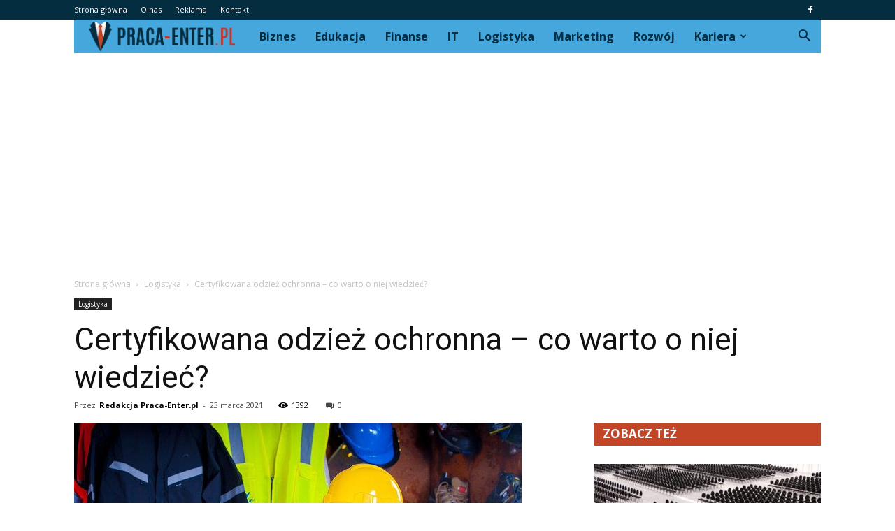

--- FILE ---
content_type: text/html; charset=UTF-8
request_url: https://praca-enter.pl/certyfikowana-odziez-ochronna-co-warto-o-niej-wiedziec/
body_size: 109251
content:
<!doctype html >
<!--[if IE 8]>    <html class="ie8" lang="en"> <![endif]-->
<!--[if IE 9]>    <html class="ie9" lang="en"> <![endif]-->
<!--[if gt IE 8]><!--> <html lang="pl-PL"> <!--<![endif]-->
<head>
    <title>Certyfikowana odzież ochronna - co warto o niej wiedzieć? - Praca-Enter.pl</title>
    <meta charset="UTF-8" />
    <meta name="viewport" content="width=device-width, initial-scale=1.0">
    <link rel="pingback" href="https://praca-enter.pl/xmlrpc.php" />
    <meta property="og:image" content="https://praca-enter.pl/wp-content/uploads/2021/03/Certyfikowana-odzież-ochronna-co-warto-o-niej-wiedzieć.jpg" /><meta name="author" content="Redakcja Praca-Enter.pl">

<!-- This site is optimized with the Yoast SEO plugin v12.3 - https://yoast.com/wordpress/plugins/seo/ -->
<meta name="robots" content="max-snippet:-1, max-image-preview:large, max-video-preview:-1"/>
<link rel="canonical" href="https://praca-enter.pl/certyfikowana-odziez-ochronna-co-warto-o-niej-wiedziec/" />
<meta property="og:locale" content="pl_PL" />
<meta property="og:type" content="article" />
<meta property="og:title" content="Certyfikowana odzież ochronna - co warto o niej wiedzieć? - Praca-Enter.pl" />
<meta property="og:description" content="Certyfikowana odzież ochronna daje gwarancję bezpiecznie wykonywanej pracy. Chroni ona poszczególne części ciała, narząd wzroku oraz słuchu. Wszystko zależne jest od danej kategorii odzieży jak i również od specyfiki pracy. Warto wiedzieć, że odzież ochronna najwyższej jakości posiada certyfikaty świadczące o wytrzymałości na działanie różnych czynników zewnętrznych. Wśród takiej odzieży można znaleźć między innymi ubrania &hellip;" />
<meta property="og:url" content="https://praca-enter.pl/certyfikowana-odziez-ochronna-co-warto-o-niej-wiedziec/" />
<meta property="og:site_name" content="Praca-Enter.pl" />
<meta property="article:section" content="Logistyka" />
<meta property="article:published_time" content="2021-03-23T10:16:21+00:00" />
<meta property="article:modified_time" content="2021-03-25T10:18:53+00:00" />
<meta property="og:updated_time" content="2021-03-25T10:18:53+00:00" />
<meta property="og:image" content="https://praca-enter.pl/wp-content/uploads/2021/03/Certyfikowana-odzież-ochronna-co-warto-o-niej-wiedzieć.jpg" />
<meta property="og:image:secure_url" content="https://praca-enter.pl/wp-content/uploads/2021/03/Certyfikowana-odzież-ochronna-co-warto-o-niej-wiedzieć.jpg" />
<meta property="og:image:width" content="640" />
<meta property="og:image:height" content="428" />
<meta name="twitter:card" content="summary_large_image" />
<meta name="twitter:description" content="Certyfikowana odzież ochronna daje gwarancję bezpiecznie wykonywanej pracy. Chroni ona poszczególne części ciała, narząd wzroku oraz słuchu. Wszystko zależne jest od danej kategorii odzieży jak i również od specyfiki pracy. Warto wiedzieć, że odzież ochronna najwyższej jakości posiada certyfikaty świadczące o wytrzymałości na działanie różnych czynników zewnętrznych. Wśród takiej odzieży można znaleźć między innymi ubrania [&hellip;]" />
<meta name="twitter:title" content="Certyfikowana odzież ochronna - co warto o niej wiedzieć? - Praca-Enter.pl" />
<meta name="twitter:image" content="https://praca-enter.pl/wp-content/uploads/2021/03/Certyfikowana-odzież-ochronna-co-warto-o-niej-wiedzieć.jpg" />
<script type='application/ld+json' class='yoast-schema-graph yoast-schema-graph--main'>{"@context":"https://schema.org","@graph":[{"@type":"WebSite","@id":"https://praca-enter.pl/#website","url":"https://praca-enter.pl/","name":"Praca-Enter.pl","potentialAction":{"@type":"SearchAction","target":"https://praca-enter.pl/?s={search_term_string}","query-input":"required name=search_term_string"}},{"@type":"ImageObject","@id":"https://praca-enter.pl/certyfikowana-odziez-ochronna-co-warto-o-niej-wiedziec/#primaryimage","url":"https://praca-enter.pl/wp-content/uploads/2021/03/Certyfikowana-odzie\u017c-ochronna-co-warto-o-niej-wiedzie\u0107.jpg","width":640,"height":428,"caption":"Certyfikowana odzie\u017c ochronna"},{"@type":"WebPage","@id":"https://praca-enter.pl/certyfikowana-odziez-ochronna-co-warto-o-niej-wiedziec/#webpage","url":"https://praca-enter.pl/certyfikowana-odziez-ochronna-co-warto-o-niej-wiedziec/","inLanguage":"pl-PL","name":"Certyfikowana odzie\u017c ochronna - co warto o niej wiedzie\u0107? - Praca-Enter.pl","isPartOf":{"@id":"https://praca-enter.pl/#website"},"primaryImageOfPage":{"@id":"https://praca-enter.pl/certyfikowana-odziez-ochronna-co-warto-o-niej-wiedziec/#primaryimage"},"datePublished":"2021-03-23T10:16:21+00:00","dateModified":"2021-03-25T10:18:53+00:00","author":{"@id":"https://praca-enter.pl/#/schema/person/0e3c0ff767ec0182e5c95882cbfe84ba"}},{"@type":["Person"],"@id":"https://praca-enter.pl/#/schema/person/0e3c0ff767ec0182e5c95882cbfe84ba","name":"Redakcja Praca-Enter.pl","image":{"@type":"ImageObject","@id":"https://praca-enter.pl/#authorlogo","url":"https://secure.gravatar.com/avatar/47b4c9b22f7855a56c6c6c148bd4234a?s=96&d=mm&r=g","caption":"Redakcja Praca-Enter.pl"},"sameAs":[]}]}</script>
<!-- / Yoast SEO plugin. -->

<link rel='dns-prefetch' href='//fonts.googleapis.com' />
<link rel='dns-prefetch' href='//s.w.org' />
<link rel="alternate" type="application/rss+xml" title="Praca-Enter.pl &raquo; Kanał z wpisami" href="https://praca-enter.pl/feed/" />
<link rel="alternate" type="application/rss+xml" title="Praca-Enter.pl &raquo; Kanał z komentarzami" href="https://praca-enter.pl/comments/feed/" />
<link rel="alternate" type="application/rss+xml" title="Praca-Enter.pl &raquo; Certyfikowana odzież ochronna &#8211; co warto o niej wiedzieć? Kanał z komentarzami" href="https://praca-enter.pl/certyfikowana-odziez-ochronna-co-warto-o-niej-wiedziec/feed/" />
		<script type="text/javascript">
			window._wpemojiSettings = {"baseUrl":"https:\/\/s.w.org\/images\/core\/emoji\/11\/72x72\/","ext":".png","svgUrl":"https:\/\/s.w.org\/images\/core\/emoji\/11\/svg\/","svgExt":".svg","source":{"concatemoji":"https:\/\/praca-enter.pl\/wp-includes\/js\/wp-emoji-release.min.js?ver=4.9.26"}};
			!function(e,a,t){var n,r,o,i=a.createElement("canvas"),p=i.getContext&&i.getContext("2d");function s(e,t){var a=String.fromCharCode;p.clearRect(0,0,i.width,i.height),p.fillText(a.apply(this,e),0,0);e=i.toDataURL();return p.clearRect(0,0,i.width,i.height),p.fillText(a.apply(this,t),0,0),e===i.toDataURL()}function c(e){var t=a.createElement("script");t.src=e,t.defer=t.type="text/javascript",a.getElementsByTagName("head")[0].appendChild(t)}for(o=Array("flag","emoji"),t.supports={everything:!0,everythingExceptFlag:!0},r=0;r<o.length;r++)t.supports[o[r]]=function(e){if(!p||!p.fillText)return!1;switch(p.textBaseline="top",p.font="600 32px Arial",e){case"flag":return s([55356,56826,55356,56819],[55356,56826,8203,55356,56819])?!1:!s([55356,57332,56128,56423,56128,56418,56128,56421,56128,56430,56128,56423,56128,56447],[55356,57332,8203,56128,56423,8203,56128,56418,8203,56128,56421,8203,56128,56430,8203,56128,56423,8203,56128,56447]);case"emoji":return!s([55358,56760,9792,65039],[55358,56760,8203,9792,65039])}return!1}(o[r]),t.supports.everything=t.supports.everything&&t.supports[o[r]],"flag"!==o[r]&&(t.supports.everythingExceptFlag=t.supports.everythingExceptFlag&&t.supports[o[r]]);t.supports.everythingExceptFlag=t.supports.everythingExceptFlag&&!t.supports.flag,t.DOMReady=!1,t.readyCallback=function(){t.DOMReady=!0},t.supports.everything||(n=function(){t.readyCallback()},a.addEventListener?(a.addEventListener("DOMContentLoaded",n,!1),e.addEventListener("load",n,!1)):(e.attachEvent("onload",n),a.attachEvent("onreadystatechange",function(){"complete"===a.readyState&&t.readyCallback()})),(n=t.source||{}).concatemoji?c(n.concatemoji):n.wpemoji&&n.twemoji&&(c(n.twemoji),c(n.wpemoji)))}(window,document,window._wpemojiSettings);
		</script>
		<style type="text/css">
img.wp-smiley,
img.emoji {
	display: inline !important;
	border: none !important;
	box-shadow: none !important;
	height: 1em !important;
	width: 1em !important;
	margin: 0 .07em !important;
	vertical-align: -0.1em !important;
	background: none !important;
	padding: 0 !important;
}
</style>
<link rel='stylesheet' id='google-fonts-style-css'  href='https://fonts.googleapis.com/css?family=Roboto%3A300%2C400%2C400italic%2C500%2C500italic%2C700%2C900%7COpen+Sans%3A300italic%2C400%2C400italic%2C600%2C600italic%2C700&#038;ver=7.8.1' type='text/css' media='all' />
<link rel='stylesheet' id='js_composer_front-css'  href='https://praca-enter.pl/wp-content/plugins/js_composer/assets/css/js_composer.min.css?ver=5.1.1' type='text/css' media='all' />
<link rel='stylesheet' id='td-theme-css'  href='https://praca-enter.pl/wp-content/themes/Newspaper/style.css?ver=7.8.1' type='text/css' media='all' />
<link rel='stylesheet' id='td-theme-demo-style-css'  href='https://praca-enter.pl/wp-content/themes/Newspaper/includes/demos/blog_cars/demo_style.css?ver=7.8.1' type='text/css' media='all' />
<script type='text/javascript' src='https://praca-enter.pl/wp-includes/js/jquery/jquery.js?ver=1.12.4'></script>
<script type='text/javascript' src='https://praca-enter.pl/wp-includes/js/jquery/jquery-migrate.min.js?ver=1.4.1'></script>
<link rel='https://api.w.org/' href='https://praca-enter.pl/wp-json/' />
<link rel="EditURI" type="application/rsd+xml" title="RSD" href="https://praca-enter.pl/xmlrpc.php?rsd" />
<link rel="wlwmanifest" type="application/wlwmanifest+xml" href="https://praca-enter.pl/wp-includes/wlwmanifest.xml" /> 
<meta name="generator" content="WordPress 4.9.26" />
<link rel='shortlink' href='https://praca-enter.pl/?p=189' />
<link rel="alternate" type="application/json+oembed" href="https://praca-enter.pl/wp-json/oembed/1.0/embed?url=https%3A%2F%2Fpraca-enter.pl%2Fcertyfikowana-odziez-ochronna-co-warto-o-niej-wiedziec%2F" />
<link rel="alternate" type="text/xml+oembed" href="https://praca-enter.pl/wp-json/oembed/1.0/embed?url=https%3A%2F%2Fpraca-enter.pl%2Fcertyfikowana-odziez-ochronna-co-warto-o-niej-wiedziec%2F&#038;format=xml" />
<!--[if lt IE 9]><script src="https://html5shim.googlecode.com/svn/trunk/html5.js"></script><![endif]-->
    <meta name="generator" content="Powered by Visual Composer - drag and drop page builder for WordPress."/>
<!--[if lte IE 9]><link rel="stylesheet" type="text/css" href="https://praca-enter.pl/wp-content/plugins/js_composer/assets/css/vc_lte_ie9.min.css" media="screen"><![endif]-->
<!-- JS generated by theme -->

<script>
    
    

	    var tdBlocksArray = []; //here we store all the items for the current page

	    //td_block class - each ajax block uses a object of this class for requests
	    function tdBlock() {
		    this.id = '';
		    this.block_type = 1; //block type id (1-234 etc)
		    this.atts = '';
		    this.td_column_number = '';
		    this.td_current_page = 1; //
		    this.post_count = 0; //from wp
		    this.found_posts = 0; //from wp
		    this.max_num_pages = 0; //from wp
		    this.td_filter_value = ''; //current live filter value
		    this.is_ajax_running = false;
		    this.td_user_action = ''; // load more or infinite loader (used by the animation)
		    this.header_color = '';
		    this.ajax_pagination_infinite_stop = ''; //show load more at page x
	    }


        // td_js_generator - mini detector
        (function(){
            var htmlTag = document.getElementsByTagName("html")[0];

            if ( navigator.userAgent.indexOf("MSIE 10.0") > -1 ) {
                htmlTag.className += ' ie10';
            }

            if ( !!navigator.userAgent.match(/Trident.*rv\:11\./) ) {
                htmlTag.className += ' ie11';
            }

            if ( /(iPad|iPhone|iPod)/g.test(navigator.userAgent) ) {
                htmlTag.className += ' td-md-is-ios';
            }

            var user_agent = navigator.userAgent.toLowerCase();
            if ( user_agent.indexOf("android") > -1 ) {
                htmlTag.className += ' td-md-is-android';
            }

            if ( -1 !== navigator.userAgent.indexOf('Mac OS X')  ) {
                htmlTag.className += ' td-md-is-os-x';
            }

            if ( /chrom(e|ium)/.test(navigator.userAgent.toLowerCase()) ) {
               htmlTag.className += ' td-md-is-chrome';
            }

            if ( -1 !== navigator.userAgent.indexOf('Firefox') ) {
                htmlTag.className += ' td-md-is-firefox';
            }

            if ( -1 !== navigator.userAgent.indexOf('Safari') && -1 === navigator.userAgent.indexOf('Chrome') ) {
                htmlTag.className += ' td-md-is-safari';
            }

            if( -1 !== navigator.userAgent.indexOf('IEMobile') ){
                htmlTag.className += ' td-md-is-iemobile';
            }

        })();




        var tdLocalCache = {};

        ( function () {
            "use strict";

            tdLocalCache = {
                data: {},
                remove: function (resource_id) {
                    delete tdLocalCache.data[resource_id];
                },
                exist: function (resource_id) {
                    return tdLocalCache.data.hasOwnProperty(resource_id) && tdLocalCache.data[resource_id] !== null;
                },
                get: function (resource_id) {
                    return tdLocalCache.data[resource_id];
                },
                set: function (resource_id, cachedData) {
                    tdLocalCache.remove(resource_id);
                    tdLocalCache.data[resource_id] = cachedData;
                }
            };
        })();

    
    
var td_viewport_interval_list=[{"limitBottom":767,"sidebarWidth":228},{"limitBottom":1018,"sidebarWidth":300},{"limitBottom":1140,"sidebarWidth":324}];
var td_animation_stack_effect="type0";
var tds_animation_stack=true;
var td_animation_stack_specific_selectors=".entry-thumb, img";
var td_animation_stack_general_selectors=".td-animation-stack img, .td-animation-stack .entry-thumb, .post img";
var td_ajax_url="https:\/\/praca-enter.pl\/wp-admin\/admin-ajax.php?td_theme_name=Newspaper&v=7.8.1";
var td_get_template_directory_uri="https:\/\/praca-enter.pl\/wp-content\/themes\/Newspaper";
var tds_snap_menu="";
var tds_logo_on_sticky="";
var tds_header_style="4";
var td_please_wait="Prosz\u0119 czeka\u0107 ...";
var td_email_user_pass_incorrect="U\u017cytkownik lub has\u0142o niepoprawne!";
var td_email_user_incorrect="E-mail lub nazwa u\u017cytkownika jest niepoprawna!";
var td_email_incorrect="E-mail niepoprawny!";
var tds_more_articles_on_post_enable="";
var tds_more_articles_on_post_time_to_wait="";
var tds_more_articles_on_post_pages_distance_from_top=0;
var tds_theme_color_site_wide="#c24527";
var tds_smart_sidebar="enabled";
var tdThemeName="Newspaper";
var td_magnific_popup_translation_tPrev="Poprzedni (Strza\u0142ka w lewo)";
var td_magnific_popup_translation_tNext="Nast\u0119pny (Strza\u0142ka w prawo)";
var td_magnific_popup_translation_tCounter="%curr% z %total%";
var td_magnific_popup_translation_ajax_tError="Zawarto\u015b\u0107 z %url% nie mo\u017ce by\u0107 za\u0142adowana.";
var td_magnific_popup_translation_image_tError="Obraz #%curr% nie mo\u017ce by\u0107 za\u0142adowany.";
var td_ad_background_click_link="";
var td_ad_background_click_target="";
</script>


<!-- Header style compiled by theme -->

<style>
    
.td-header-wrap .black-menu .sf-menu > .current-menu-item > a,
    .td-header-wrap .black-menu .sf-menu > .current-menu-ancestor > a,
    .td-header-wrap .black-menu .sf-menu > .current-category-ancestor > a,
    .td-header-wrap .black-menu .sf-menu > li > a:hover,
    .td-header-wrap .black-menu .sf-menu > .sfHover > a,
    .td-header-style-12 .td-header-menu-wrap-full,
    .sf-menu > .current-menu-item > a:after,
    .sf-menu > .current-menu-ancestor > a:after,
    .sf-menu > .current-category-ancestor > a:after,
    .sf-menu > li:hover > a:after,
    .sf-menu > .sfHover > a:after,
    .td-header-style-12 .td-affix,
    .header-search-wrap .td-drop-down-search:after,
    .header-search-wrap .td-drop-down-search .btn:hover,
    input[type=submit]:hover,
    .td-read-more a,
    .td-post-category:hover,
    .td-grid-style-1.td-hover-1 .td-big-grid-post:hover .td-post-category,
    .td-grid-style-5.td-hover-1 .td-big-grid-post:hover .td-post-category,
    .td_top_authors .td-active .td-author-post-count,
    .td_top_authors .td-active .td-author-comments-count,
    .td_top_authors .td_mod_wrap:hover .td-author-post-count,
    .td_top_authors .td_mod_wrap:hover .td-author-comments-count,
    .td-404-sub-sub-title a:hover,
    .td-search-form-widget .wpb_button:hover,
    .td-rating-bar-wrap div,
    .td_category_template_3 .td-current-sub-category,
    .dropcap,
    .td_wrapper_video_playlist .td_video_controls_playlist_wrapper,
    .wpb_default,
    .wpb_default:hover,
    .td-left-smart-list:hover,
    .td-right-smart-list:hover,
    .woocommerce-checkout .woocommerce input.button:hover,
    .woocommerce-page .woocommerce a.button:hover,
    .woocommerce-account div.woocommerce .button:hover,
    #bbpress-forums button:hover,
    .bbp_widget_login .button:hover,
    .td-footer-wrapper .td-post-category,
    .td-footer-wrapper .widget_product_search input[type="submit"]:hover,
    .woocommerce .product a.button:hover,
    .woocommerce .product #respond input#submit:hover,
    .woocommerce .checkout input#place_order:hover,
    .woocommerce .woocommerce.widget .button:hover,
    .single-product .product .summary .cart .button:hover,
    .woocommerce-cart .woocommerce table.cart .button:hover,
    .woocommerce-cart .woocommerce .shipping-calculator-form .button:hover,
    .td-next-prev-wrap a:hover,
    .td-load-more-wrap a:hover,
    .td-post-small-box a:hover,
    .page-nav .current,
    .page-nav:first-child > div,
    .td_category_template_8 .td-category-header .td-category a.td-current-sub-category,
    .td_category_template_4 .td-category-siblings .td-category a:hover,
    #bbpress-forums .bbp-pagination .current,
    #bbpress-forums #bbp-single-user-details #bbp-user-navigation li.current a,
    .td-theme-slider:hover .slide-meta-cat a,
    a.vc_btn-black:hover,
    .td-trending-now-wrapper:hover .td-trending-now-title,
    .td-scroll-up,
    .td-smart-list-button:hover,
    .td-weather-information:before,
    .td-weather-week:before,
    .td_block_exchange .td-exchange-header:before,
    .td_block_big_grid_9.td-grid-style-1 .td-post-category,
    .td_block_big_grid_9.td-grid-style-5 .td-post-category,
    .td-grid-style-6.td-hover-1 .td-module-thumb:after,
    .td-pulldown-syle-2 .td-subcat-dropdown ul:after,
    .td_block_template_9 .td-block-title:after,
    .td_block_template_15 .td-block-title:before {
        background-color: #c24527;
    }

    .global-block-template-4 .td-related-title .td-cur-simple-item:before {
        border-color: #c24527 transparent transparent transparent !important;
    }

    .woocommerce .woocommerce-message .button:hover,
    .woocommerce .woocommerce-error .button:hover,
    .woocommerce .woocommerce-info .button:hover,
    .global-block-template-4 .td-related-title .td-cur-simple-item,
    .global-block-template-3 .td-related-title .td-cur-simple-item,
    .global-block-template-9 .td-related-title:after {
        background-color: #c24527 !important;
    }

    .woocommerce .product .onsale,
    .woocommerce.widget .ui-slider .ui-slider-handle {
        background: none #c24527;
    }

    .woocommerce.widget.widget_layered_nav_filters ul li a {
        background: none repeat scroll 0 0 #c24527 !important;
    }

    a,
    cite a:hover,
    .td_mega_menu_sub_cats .cur-sub-cat,
    .td-mega-span h3 a:hover,
    .td_mod_mega_menu:hover .entry-title a,
    .header-search-wrap .result-msg a:hover,
    .top-header-menu li a:hover,
    .top-header-menu .current-menu-item > a,
    .top-header-menu .current-menu-ancestor > a,
    .top-header-menu .current-category-ancestor > a,
    .td-social-icon-wrap > a:hover,
    .td-header-sp-top-widget .td-social-icon-wrap a:hover,
    .td-page-content blockquote p,
    .td-post-content blockquote p,
    .mce-content-body blockquote p,
    .comment-content blockquote p,
    .wpb_text_column blockquote p,
    .td_block_text_with_title blockquote p,
    .td_module_wrap:hover .entry-title a,
    .td-subcat-filter .td-subcat-list a:hover,
    .td-subcat-filter .td-subcat-dropdown a:hover,
    .td_quote_on_blocks,
    .dropcap2,
    .dropcap3,
    .td_top_authors .td-active .td-authors-name a,
    .td_top_authors .td_mod_wrap:hover .td-authors-name a,
    .td-post-next-prev-content a:hover,
    .author-box-wrap .td-author-social a:hover,
    .td-author-name a:hover,
    .td-author-url a:hover,
    .td_mod_related_posts:hover h3 > a,
    .td-post-template-11 .td-related-title .td-related-left:hover,
    .td-post-template-11 .td-related-title .td-related-right:hover,
    .td-post-template-11 .td-related-title .td-cur-simple-item,
    .td-post-template-11 .td_block_related_posts .td-next-prev-wrap a:hover,
    .comment-reply-link:hover,
    .logged-in-as a:hover,
    #cancel-comment-reply-link:hover,
    .td-search-query,
    .td-category-header .td-pulldown-category-filter-link:hover,
    .td-category-siblings .td-subcat-dropdown a:hover,
    .td-category-siblings .td-subcat-dropdown a.td-current-sub-category,
    .widget a:hover,
    .archive .widget_archive .current,
    .archive .widget_archive .current a,
    .widget_calendar tfoot a:hover,
    .woocommerce a.added_to_cart:hover,
    #bbpress-forums li.bbp-header .bbp-reply-content span a:hover,
    #bbpress-forums .bbp-forum-freshness a:hover,
    #bbpress-forums .bbp-topic-freshness a:hover,
    #bbpress-forums .bbp-forums-list li a:hover,
    #bbpress-forums .bbp-forum-title:hover,
    #bbpress-forums .bbp-topic-permalink:hover,
    #bbpress-forums .bbp-topic-started-by a:hover,
    #bbpress-forums .bbp-topic-started-in a:hover,
    #bbpress-forums .bbp-body .super-sticky li.bbp-topic-title .bbp-topic-permalink,
    #bbpress-forums .bbp-body .sticky li.bbp-topic-title .bbp-topic-permalink,
    .widget_display_replies .bbp-author-name,
    .widget_display_topics .bbp-author-name,
    .footer-text-wrap .footer-email-wrap a,
    .td-subfooter-menu li a:hover,
    .footer-social-wrap a:hover,
    a.vc_btn-black:hover,
    .td-smart-list-dropdown-wrap .td-smart-list-button:hover,
    .td_module_17 .td-read-more a:hover,
    .td_module_18 .td-read-more a:hover,
    .td_module_19 .td-post-author-name a:hover,
    .td-instagram-user a,
    .td-pulldown-syle-2 .td-subcat-dropdown:hover .td-subcat-more span,
    .td-pulldown-syle-2 .td-subcat-dropdown:hover .td-subcat-more i,
    .td-pulldown-syle-3 .td-subcat-dropdown:hover .td-subcat-more span,
    .td-pulldown-syle-3 .td-subcat-dropdown:hover .td-subcat-more i,
    .td-block-title-wrap .td-wrapper-pulldown-filter .td-pulldown-filter-display-option:hover,
    .td-block-title-wrap .td-wrapper-pulldown-filter .td-pulldown-filter-display-option:hover i,
    .td-block-title-wrap .td-wrapper-pulldown-filter .td-pulldown-filter-link:hover,
    .td-block-title-wrap .td-wrapper-pulldown-filter .td-pulldown-filter-item .td-cur-simple-item,
    .global-block-template-2 .td-related-title .td-cur-simple-item,
    .global-block-template-5 .td-related-title .td-cur-simple-item,
    .global-block-template-6 .td-related-title .td-cur-simple-item,
    .global-block-template-7 .td-related-title .td-cur-simple-item,
    .global-block-template-8 .td-related-title .td-cur-simple-item,
    .global-block-template-9 .td-related-title .td-cur-simple-item,
    .global-block-template-10 .td-related-title .td-cur-simple-item,
    .global-block-template-11 .td-related-title .td-cur-simple-item,
    .global-block-template-12 .td-related-title .td-cur-simple-item,
    .global-block-template-13 .td-related-title .td-cur-simple-item,
    .global-block-template-14 .td-related-title .td-cur-simple-item,
    .global-block-template-15 .td-related-title .td-cur-simple-item,
    .global-block-template-16 .td-related-title .td-cur-simple-item,
    .global-block-template-17 .td-related-title .td-cur-simple-item,
    .td-theme-wrap .sf-menu ul .td-menu-item > a:hover,
    .td-theme-wrap .sf-menu ul .sfHover > a,
    .td-theme-wrap .sf-menu ul .current-menu-ancestor > a,
    .td-theme-wrap .sf-menu ul .current-category-ancestor > a,
    .td-theme-wrap .sf-menu ul .current-menu-item > a {
        color: #c24527;
    }

    a.vc_btn-black.vc_btn_square_outlined:hover,
    a.vc_btn-black.vc_btn_outlined:hover,
    .td-mega-menu-page .wpb_content_element ul li a:hover,
     .td-theme-wrap .td-aj-search-results .td_module_wrap:hover .entry-title a,
    .td-theme-wrap .header-search-wrap .result-msg a:hover {
        color: #c24527 !important;
    }

    .td-next-prev-wrap a:hover,
    .td-load-more-wrap a:hover,
    .td-post-small-box a:hover,
    .page-nav .current,
    .page-nav:first-child > div,
    .td_category_template_8 .td-category-header .td-category a.td-current-sub-category,
    .td_category_template_4 .td-category-siblings .td-category a:hover,
    #bbpress-forums .bbp-pagination .current,
    .post .td_quote_box,
    .page .td_quote_box,
    a.vc_btn-black:hover,
    .td_block_template_5 .td-block-title > * {
        border-color: #c24527;
    }

    .td_wrapper_video_playlist .td_video_currently_playing:after {
        border-color: #c24527 !important;
    }

    .header-search-wrap .td-drop-down-search:before {
        border-color: transparent transparent #c24527 transparent;
    }

    .block-title > span,
    .block-title > a,
    .block-title > label,
    .widgettitle,
    .widgettitle:after,
    .td-trending-now-title,
    .td-trending-now-wrapper:hover .td-trending-now-title,
    .wpb_tabs li.ui-tabs-active a,
    .wpb_tabs li:hover a,
    .vc_tta-container .vc_tta-color-grey.vc_tta-tabs-position-top.vc_tta-style-classic .vc_tta-tabs-container .vc_tta-tab.vc_active > a,
    .vc_tta-container .vc_tta-color-grey.vc_tta-tabs-position-top.vc_tta-style-classic .vc_tta-tabs-container .vc_tta-tab:hover > a,
    .td_block_template_1 .td-related-title .td-cur-simple-item,
    .woocommerce .product .products h2,
    .td-subcat-filter .td-subcat-dropdown:hover .td-subcat-more {
    	background-color: #c24527;
    }

    .woocommerce div.product .woocommerce-tabs ul.tabs li.active {
    	background-color: #c24527 !important;
    }

    .block-title,
    .td_block_template_1 .td-related-title,
    .wpb_tabs .wpb_tabs_nav,
    .vc_tta-container .vc_tta-color-grey.vc_tta-tabs-position-top.vc_tta-style-classic .vc_tta-tabs-container,
    .woocommerce div.product .woocommerce-tabs ul.tabs:before {
        border-color: #c24527;
    }
    .td_block_wrap .td-subcat-item a.td-cur-simple-item {
	    color: #c24527;
	}


    
    .td-grid-style-4 .entry-title
    {
        background-color: rgba(194, 69, 39, 0.7);
    }

    
    .td-header-wrap .td-header-top-menu-full,
    .td-header-wrap .top-header-menu .sub-menu {
        background-color: #052d40;
    }
    .td-header-style-8 .td-header-top-menu-full {
        background-color: transparent;
    }
    .td-header-style-8 .td-header-top-menu-full .td-header-top-menu {
        background-color: #052d40;
        padding-left: 15px;
        padding-right: 15px;
    }

    .td-header-wrap .td-header-top-menu-full .td-header-top-menu,
    .td-header-wrap .td-header-top-menu-full {
        border-bottom: none;
    }


    
    .td-header-top-menu,
    .td-header-top-menu a,
    .td-header-wrap .td-header-top-menu-full .td-header-top-menu,
    .td-header-wrap .td-header-top-menu-full a,
    .td-header-style-8 .td-header-top-menu,
    .td-header-style-8 .td-header-top-menu a {
        color: #ffffff;
    }

    
    .top-header-menu .current-menu-item > a,
    .top-header-menu .current-menu-ancestor > a,
    .top-header-menu .current-category-ancestor > a,
    .top-header-menu li a:hover {
        color: #c24527;
    }

    
    .td-header-wrap .td-header-sp-top-widget .td-icon-font {
        color: #ffffff;
    }

    
    .td-header-wrap .td-header-sp-top-widget i.td-icon-font:hover {
        color: #c24527;
    }


    
    .td-header-wrap .td-header-menu-wrap-full,
    .sf-menu > .current-menu-ancestor > a,
    .sf-menu > .current-category-ancestor > a,
    .td-header-menu-wrap.td-affix,
    .td-header-style-3 .td-header-main-menu,
    .td-header-style-3 .td-affix .td-header-main-menu,
    .td-header-style-4 .td-header-main-menu,
    .td-header-style-4 .td-affix .td-header-main-menu,
    .td-header-style-8 .td-header-menu-wrap.td-affix,
    .td-header-style-8 .td-header-top-menu-full {
		background-color: #46a7dd;
    }


    .td-boxed-layout .td-header-style-3 .td-header-menu-wrap,
    .td-boxed-layout .td-header-style-4 .td-header-menu-wrap,
    .td-header-style-3 .td_stretch_content .td-header-menu-wrap,
    .td-header-style-4 .td_stretch_content .td-header-menu-wrap {
    	background-color: #46a7dd !important;
    }


    @media (min-width: 1019px) {
        .td-header-style-1 .td-header-sp-recs,
        .td-header-style-1 .td-header-sp-logo {
            margin-bottom: 28px;
        }
    }

    @media (min-width: 768px) and (max-width: 1018px) {
        .td-header-style-1 .td-header-sp-recs,
        .td-header-style-1 .td-header-sp-logo {
            margin-bottom: 14px;
        }
    }

    .td-header-style-7 .td-header-top-menu {
        border-bottom: none;
    }


    
    .sf-menu > .current-menu-item > a:after,
    .sf-menu > .current-menu-ancestor > a:after,
    .sf-menu > .current-category-ancestor > a:after,
    .sf-menu > li:hover > a:after,
    .sf-menu > .sfHover > a:after,
    .td_block_mega_menu .td-next-prev-wrap a:hover,
    .td-mega-span .td-post-category:hover,
    .td-header-wrap .black-menu .sf-menu > li > a:hover,
    .td-header-wrap .black-menu .sf-menu > .current-menu-ancestor > a,
    .td-header-wrap .black-menu .sf-menu > .sfHover > a,
    .header-search-wrap .td-drop-down-search:after,
    .header-search-wrap .td-drop-down-search .btn:hover,
    .td-header-wrap .black-menu .sf-menu > .current-menu-item > a,
    .td-header-wrap .black-menu .sf-menu > .current-menu-ancestor > a,
    .td-header-wrap .black-menu .sf-menu > .current-category-ancestor > a {
        background-color: #c24527;
    }


    .td_block_mega_menu .td-next-prev-wrap a:hover {
        border-color: #c24527;
    }

    .header-search-wrap .td-drop-down-search:before {
        border-color: transparent transparent #c24527 transparent;
    }

    .td_mega_menu_sub_cats .cur-sub-cat,
    .td_mod_mega_menu:hover .entry-title a,
    .td-theme-wrap .sf-menu ul .td-menu-item > a:hover,
    .td-theme-wrap .sf-menu ul .sfHover > a,
    .td-theme-wrap .sf-menu ul .current-menu-ancestor > a,
    .td-theme-wrap .sf-menu ul .current-category-ancestor > a,
    .td-theme-wrap .sf-menu ul .current-menu-item > a {
        color: #c24527;
    }


    
    .td-header-wrap .td-header-menu-wrap .sf-menu > li > a,
    .td-header-wrap .header-search-wrap .td-icon-search {
        color: #052d40;
    }

    
    .td-menu-background:before,
    .td-search-background:before {
        background: rgba(30,18,0,0.8);
        background: -moz-linear-gradient(top, rgba(30,18,0,0.8) 0%, rgba(226,160,45,0.8) 100%);
        background: -webkit-gradient(left top, left bottom, color-stop(0%, rgba(30,18,0,0.8)), color-stop(100%, rgba(226,160,45,0.8)));
        background: -webkit-linear-gradient(top, rgba(30,18,0,0.8) 0%, rgba(226,160,45,0.8) 100%);
        background: -o-linear-gradient(top, rgba(30,18,0,0.8) 0%, @mobileu_gradient_two_mob 100%);
        background: -ms-linear-gradient(top, rgba(30,18,0,0.8) 0%, rgba(226,160,45,0.8) 100%);
        background: linear-gradient(to bottom, rgba(30,18,0,0.8) 0%, rgba(226,160,45,0.8) 100%);
        filter: progid:DXImageTransform.Microsoft.gradient( startColorstr='rgba(30,18,0,0.8)', endColorstr='rgba(226,160,45,0.8)', GradientType=0 );
    }

    
    .td-footer-wrapper,
    .td-footer-wrapper .td_block_template_7 .td-block-title > *,
    .td-footer-wrapper .td_block_template_17 .td-block-title,
    .td-footer-wrapper .td-block-title-wrap .td-wrapper-pulldown-filter {
        background-color: #46a7dd;
    }

    
    .td-footer-wrapper,
    .td-footer-wrapper a,
    .td-footer-wrapper .block-title a,
    .td-footer-wrapper .block-title span,
    .td-footer-wrapper .block-title label,
    .td-footer-wrapper .td-excerpt,
    .td-footer-wrapper .td-post-author-name span,
    .td-footer-wrapper .td-post-date,
    .td-footer-wrapper .td-social-style3 .td_social_type a,
    .td-footer-wrapper .td-social-style3,
    .td-footer-wrapper .td-social-style4 .td_social_type a,
    .td-footer-wrapper .td-social-style4,
    .td-footer-wrapper .td-social-style9,
    .td-footer-wrapper .td-social-style10,
    .td-footer-wrapper .td-social-style2 .td_social_type a,
    .td-footer-wrapper .td-social-style8 .td_social_type a,
    .td-footer-wrapper .td-social-style2 .td_social_type,
    .td-footer-wrapper .td-social-style8 .td_social_type,
    .td-footer-template-13 .td-social-name,
    .td-footer-wrapper .td_block_template_7 .td-block-title > * {
        color: #052d40;
    }

    .td-footer-wrapper .widget_calendar th,
    .td-footer-wrapper .widget_calendar td,
    .td-footer-wrapper .td-social-style2 .td_social_type .td-social-box,
    .td-footer-wrapper .td-social-style8 .td_social_type .td-social-box,
    .td-social-style-2 .td-icon-font:after {
        border-color: #052d40;
    }

    .td-footer-wrapper .td-module-comments a,
    .td-footer-wrapper .td-post-category,
    .td-footer-wrapper .td-slide-meta .td-post-author-name span,
    .td-footer-wrapper .td-slide-meta .td-post-date {
        color: #fff;
    }

    
    .td-footer-bottom-full .td-container::before {
        background-color: rgba(5, 45, 64, 0.1);
    }

    
	.td-footer-wrapper .block-title > span,
    .td-footer-wrapper .block-title > a,
    .td-footer-wrapper .widgettitle,
    .td-theme-wrap .td-footer-wrapper .td-container .td-block-title > *,
    .td-theme-wrap .td-footer-wrapper .td_block_template_6 .td-block-title:before {
    	color: #052d40;
    }

    
    .td-footer-wrapper .footer-social-wrap .td-icon-font {
        color: #052d40;
    }

    
    .td-footer-wrapper .footer-social-wrap i.td-icon-font:hover {
        color: #c24527;
    }

    
    .td-sub-footer-container {
        background-color: #052d40;
    }

    
    .td-sub-footer-container,
    .td-subfooter-menu li a {
        color: #ffffff;
    }

    
    .td-subfooter-menu li a:hover {
        color: #bababa;
    }


    
    ul.sf-menu > .td-menu-item > a {
        font-size:16px;
	text-transform:capitalize;
	
    }
    
    .block-title > span,
    .block-title > a,
    .widgettitle,
    .td-trending-now-title,
    .wpb_tabs li a,
    .vc_tta-container .vc_tta-color-grey.vc_tta-tabs-position-top.vc_tta-style-classic .vc_tta-tabs-container .vc_tta-tab > a,
    .td-theme-wrap .td-related-title a,
    .woocommerce div.product .woocommerce-tabs ul.tabs li a,
    .woocommerce .product .products h2,
    .td-theme-wrap .td-block-title {
        font-family:"Open Sans";
	font-size:17px;
	font-weight:bold;
	text-transform:capitalize;
	
    }
    
    .td_module_11 .td-module-title {
    	font-weight:bold;
	
    }
    
    .td_block_trending_now .entry-title a {
    	font-size:14px;
	
    }
    
    .widget_archive a,
    .widget_calendar,
    .widget_categories a,
    .widget_nav_menu a,
    .widget_meta a,
    .widget_pages a,
    .widget_recent_comments a,
    .widget_recent_entries a,
    .widget_text .textwidget,
    .widget_tag_cloud a,
    .widget_search input,
    .woocommerce .product-categories a,
    .widget_display_forums a,
    .widget_display_replies a,
    .widget_display_topics a,
    .widget_display_views a,
    .widget_display_stats {
    	font-family:Roboto;
	font-size:16px;
	font-weight:bold;
	
    }



/* Style generated by theme for demo: blog_cars */

.td-blog-cars .block-title,
		.td-blog-cars .td-related-title,
		.td-blog-cars .td_module_19 .td-read-more a {
    		background-color: #c24527;
    	}

		
		.td-blog-cars .td-header-style-2 .sf-menu > li > a:hover,
		.td-blog-cars .td-header-style-2 .sf-menu > .sfHover > a,
		.td-blog-cars .td-header-style-2 .sf-menu > .current-menu-item > a,
		.td-blog-cars .td-header-style-2 .sf-menu > .current-menu-ancestor > a,
		.td-blog-cars .td-header-style-2 .sf-menu > .current-category-ancestor > a {
   		    color: #c24527;
   		}
</style>

<script>
  (function(i,s,o,g,r,a,m){i['GoogleAnalyticsObject']=r;i[r]=i[r]||function(){
  (i[r].q=i[r].q||[]).push(arguments)},i[r].l=1*new Date();a=s.createElement(o),
  m=s.getElementsByTagName(o)[0];a.async=1;a.src=g;m.parentNode.insertBefore(a,m)
  })(window,document,'script','https://www.google-analytics.com/analytics.js','ga');

  ga('create', 'UA-150928111-1', 'auto');
  ga('send', 'pageview');

</script><noscript><style type="text/css"> .wpb_animate_when_almost_visible { opacity: 1; }</style></noscript>    <script async src="https://pagead2.googlesyndication.com/pagead/js/adsbygoogle.js?client=ca-pub-8625692594371015"
     crossorigin="anonymous"></script>
</head>

<body class="post-template-default single single-post postid-189 single-format-standard certyfikowana-odziez-ochronna-co-warto-o-niej-wiedziec global-block-template-1 td-blog-cars single_template_2 wpb-js-composer js-comp-ver-5.1.1 vc_responsive td-animation-stack-type0 td-full-layout" itemscope="itemscope" itemtype="https://schema.org/WebPage">

        <div class="td-scroll-up"><i class="td-icon-menu-up"></i></div>
    
    <div class="td-menu-background"></div>
<div id="td-mobile-nav">
    <div class="td-mobile-container">
        <!-- mobile menu top section -->
        <div class="td-menu-socials-wrap">
            <!-- socials -->
            <div class="td-menu-socials">
                
        <span class="td-social-icon-wrap">
            <a target="_blank" href="https://www.facebook.com/Praca-enterpl-101361634624905/" title="Facebook">
                <i class="td-icon-font td-icon-facebook"></i>
            </a>
        </span>            </div>
            <!-- close button -->
            <div class="td-mobile-close">
                <a href="#"><i class="td-icon-close-mobile"></i></a>
            </div>
        </div>

        <!-- login section -->
        
        <!-- menu section -->
        <div class="td-mobile-content">
            <div class="menu-menu-container"><ul id="menu-menu" class="td-mobile-main-menu"><li id="menu-item-15" class="menu-item menu-item-type-taxonomy menu-item-object-category menu-item-first menu-item-15"><a href="https://praca-enter.pl/category/biznes/">Biznes</a></li>
<li id="menu-item-16" class="menu-item menu-item-type-taxonomy menu-item-object-category menu-item-16"><a href="https://praca-enter.pl/category/edukacja/">Edukacja</a></li>
<li id="menu-item-17" class="menu-item menu-item-type-taxonomy menu-item-object-category menu-item-17"><a href="https://praca-enter.pl/category/finanse/">Finanse</a></li>
<li id="menu-item-18" class="menu-item menu-item-type-taxonomy menu-item-object-category menu-item-18"><a href="https://praca-enter.pl/category/it/">IT</a></li>
<li id="menu-item-20" class="menu-item menu-item-type-taxonomy menu-item-object-category current-post-ancestor current-menu-parent current-post-parent menu-item-20"><a href="https://praca-enter.pl/category/logistyka/">Logistyka</a></li>
<li id="menu-item-21" class="menu-item menu-item-type-taxonomy menu-item-object-category menu-item-21"><a href="https://praca-enter.pl/category/marketing/">Marketing</a></li>
<li id="menu-item-22" class="menu-item menu-item-type-taxonomy menu-item-object-category menu-item-22"><a href="https://praca-enter.pl/category/rozwoj/">Rozwój</a></li>
<li id="menu-item-19" class="menu-item menu-item-type-taxonomy menu-item-object-category menu-item-has-children menu-item-19"><a href="https://praca-enter.pl/category/kariera/">Kariera<i class="td-icon-menu-right td-element-after"></i></a>
<ul class="sub-menu">
	<li id="menu-item-390" class="menu-item menu-item-type-taxonomy menu-item-object-category menu-item-has-children menu-item-390"><a href="https://praca-enter.pl/category/kariera/branzowe-trendy-i-statystyki/">Branżowe trendy i statystyki<i class="td-icon-menu-right td-element-after"></i></a>
	<ul class="sub-menu">
		<li id="menu-item-391" class="menu-item menu-item-type-taxonomy menu-item-object-category menu-item-391"><a href="https://praca-enter.pl/category/kariera/branzowe-trendy-i-statystyki/analiza-konkurencji/">Analiza konkurencji</a></li>
		<li id="menu-item-392" class="menu-item menu-item-type-taxonomy menu-item-object-category menu-item-392"><a href="https://praca-enter.pl/category/kariera/branzowe-trendy-i-statystyki/analiza-sektorowa/">Analiza sektorowa</a></li>
		<li id="menu-item-393" class="menu-item menu-item-type-taxonomy menu-item-object-category menu-item-393"><a href="https://praca-enter.pl/category/kariera/branzowe-trendy-i-statystyki/przyszlosc-rynku-pracy/">Przyszłość rynku pracy</a></li>
		<li id="menu-item-394" class="menu-item menu-item-type-taxonomy menu-item-object-category menu-item-394"><a href="https://praca-enter.pl/category/kariera/branzowe-trendy-i-statystyki/raporty-branzowe/">Raporty branżowe</a></li>
		<li id="menu-item-395" class="menu-item menu-item-type-taxonomy menu-item-object-category menu-item-395"><a href="https://praca-enter.pl/category/kariera/branzowe-trendy-i-statystyki/trendy-na-rynku-pracy/">Trendy na rynku pracy</a></li>
	</ul>
</li>
	<li id="menu-item-396" class="menu-item menu-item-type-taxonomy menu-item-object-category menu-item-has-children menu-item-396"><a href="https://praca-enter.pl/category/kariera/praca/">Praca<i class="td-icon-menu-right td-element-after"></i></a>
	<ul class="sub-menu">
		<li id="menu-item-397" class="menu-item menu-item-type-taxonomy menu-item-object-category menu-item-397"><a href="https://praca-enter.pl/category/kariera/praca/motywacja-pracownika/">Motywacja pracownika</a></li>
		<li id="menu-item-398" class="menu-item menu-item-type-taxonomy menu-item-object-category menu-item-398"><a href="https://praca-enter.pl/category/kariera/praca/rekrutacja-pracownika/">Rekrutacja pracownika</a></li>
		<li id="menu-item-399" class="menu-item menu-item-type-taxonomy menu-item-object-category menu-item-399"><a href="https://praca-enter.pl/category/kariera/praca/sciezka-kariery/">Ścieżka kariery</a></li>
		<li id="menu-item-400" class="menu-item menu-item-type-taxonomy menu-item-object-category menu-item-400"><a href="https://praca-enter.pl/category/kariera/praca/systemy-wynagrodzen/">Systemy wynagrodzeń</a></li>
		<li id="menu-item-401" class="menu-item menu-item-type-taxonomy menu-item-object-category menu-item-401"><a href="https://praca-enter.pl/category/kariera/praca/zarzadzanie-zasobami-ludzkimi-praca/">Zarządzanie zasobami ludzkimi</a></li>
	</ul>
</li>
	<li id="menu-item-402" class="menu-item menu-item-type-taxonomy menu-item-object-category menu-item-has-children menu-item-402"><a href="https://praca-enter.pl/category/kariera/rekrutacja/">Rekrutacja<i class="td-icon-menu-right td-element-after"></i></a>
	<ul class="sub-menu">
		<li id="menu-item-403" class="menu-item menu-item-type-taxonomy menu-item-object-category menu-item-403"><a href="https://praca-enter.pl/category/kariera/rekrutacja/ogloszenia-o-prace/">Ogłoszenia o pracę</a></li>
		<li id="menu-item-404" class="menu-item menu-item-type-taxonomy menu-item-object-category menu-item-404"><a href="https://praca-enter.pl/category/kariera/rekrutacja/onboarding-pracownika/">Onboarding pracownika</a></li>
		<li id="menu-item-405" class="menu-item menu-item-type-taxonomy menu-item-object-category menu-item-405"><a href="https://praca-enter.pl/category/kariera/rekrutacja/retencja-pracownikow/">Retencja pracowników</a></li>
		<li id="menu-item-406" class="menu-item menu-item-type-taxonomy menu-item-object-category menu-item-406"><a href="https://praca-enter.pl/category/kariera/rekrutacja/selekcja-kandydatow-do-pracy/">Selekcja kandydatów do pracy</a></li>
		<li id="menu-item-407" class="menu-item menu-item-type-taxonomy menu-item-object-category menu-item-407"><a href="https://praca-enter.pl/category/kariera/rekrutacja/sourcing-kandydatow/">Sourcing kandydatów</a></li>
	</ul>
</li>
	<li id="menu-item-408" class="menu-item menu-item-type-taxonomy menu-item-object-category menu-item-has-children menu-item-408"><a href="https://praca-enter.pl/category/kariera/rozwoj-kariery/">Rozwój kariery<i class="td-icon-menu-right td-element-after"></i></a>
	<ul class="sub-menu">
		<li id="menu-item-409" class="menu-item menu-item-type-taxonomy menu-item-object-category menu-item-409"><a href="https://praca-enter.pl/category/kariera/rozwoj-kariery/awans-w-firmie/">Awans w firmie</a></li>
		<li id="menu-item-410" class="menu-item menu-item-type-taxonomy menu-item-object-category menu-item-410"><a href="https://praca-enter.pl/category/kariera/rozwoj-kariery/programy-mentoringowe/">Programy mentoringowe</a></li>
		<li id="menu-item-411" class="menu-item menu-item-type-taxonomy menu-item-object-category menu-item-411"><a href="https://praca-enter.pl/category/kariera/rozwoj-kariery/programy-szkoleniowe/">Programy szkoleniowe</a></li>
		<li id="menu-item-412" class="menu-item menu-item-type-taxonomy menu-item-object-category menu-item-412"><a href="https://praca-enter.pl/category/kariera/rozwoj-kariery/rozwoj-umiejetnosci-miekkich/">Rozwój umiejętności miękkich</a></li>
		<li id="menu-item-413" class="menu-item menu-item-type-taxonomy menu-item-object-category menu-item-413"><a href="https://praca-enter.pl/category/kariera/rozwoj-kariery/rozwoj-umiejetnosci-twardych/">Rozwój umiejętności twardych</a></li>
	</ul>
</li>
	<li id="menu-item-414" class="menu-item menu-item-type-taxonomy menu-item-object-category menu-item-has-children menu-item-414"><a href="https://praca-enter.pl/category/kariera/zarzadzanie-zasobami-ludzkimi/">Zarządzanie zasobami ludzkimi<i class="td-icon-menu-right td-element-after"></i></a>
	<ul class="sub-menu">
		<li id="menu-item-415" class="menu-item menu-item-type-taxonomy menu-item-object-category menu-item-415"><a href="https://praca-enter.pl/category/kariera/zarzadzanie-zasobami-ludzkimi/analiza-satysfakcji-pracownikow/">Analiza satysfakcji pracowników</a></li>
		<li id="menu-item-416" class="menu-item menu-item-type-taxonomy menu-item-object-category menu-item-416"><a href="https://praca-enter.pl/category/kariera/zarzadzanie-zasobami-ludzkimi/ocena-pracownikow/">Ocena pracowników</a></li>
		<li id="menu-item-417" class="menu-item menu-item-type-taxonomy menu-item-object-category menu-item-417"><a href="https://praca-enter.pl/category/kariera/zarzadzanie-zasobami-ludzkimi/polityki-zatrudnienia/">Polityki zatrudnienia</a></li>
		<li id="menu-item-418" class="menu-item menu-item-type-taxonomy menu-item-object-category menu-item-418"><a href="https://praca-enter.pl/category/kariera/zarzadzanie-zasobami-ludzkimi/wynagradzanie-pracownikow/">Wynagradzanie pracowników</a></li>
		<li id="menu-item-419" class="menu-item menu-item-type-taxonomy menu-item-object-category menu-item-419"><a href="https://praca-enter.pl/category/kariera/zarzadzanie-zasobami-ludzkimi/zarzadzanie-zmiana-w-organizacji/">Zarządzanie zmianą w organizacji</a></li>
	</ul>
</li>
</ul>
</li>
</ul></div>        </div>
    </div>

    <!-- register/login section -->
    </div>    <div class="td-search-background"></div>
<div class="td-search-wrap-mob">
	<div class="td-drop-down-search" aria-labelledby="td-header-search-button">
		<form method="get" class="td-search-form" action="https://praca-enter.pl/">
			<!-- close button -->
			<div class="td-search-close">
				<a href="#"><i class="td-icon-close-mobile"></i></a>
			</div>
			<div role="search" class="td-search-input">
				<span>Wyszukiwanie</span>
				<input id="td-header-search-mob" type="text" value="" name="s" autocomplete="off" />
			</div>
		</form>
		<div id="td-aj-search-mob"></div>
	</div>
</div>    
    
    <div id="td-outer-wrap" class="td-theme-wrap">
    
        <!--
Header style 4
-->

<div class="td-header-wrap td-header-style-4">

    <div class="td-header-top-menu-full td-container-wrap ">
        <div class="td-container td-header-row td-header-top-menu">
            
    <div class="top-bar-style-1">
        
<div class="td-header-sp-top-menu">


	<div class="menu-top-container"><ul id="menu-top" class="top-header-menu"><li id="menu-item-37" class="menu-item menu-item-type-post_type menu-item-object-page menu-item-home menu-item-first td-menu-item td-normal-menu menu-item-37"><a href="https://praca-enter.pl/">Strona główna</a></li>
<li id="menu-item-36" class="menu-item menu-item-type-post_type menu-item-object-page td-menu-item td-normal-menu menu-item-36"><a href="https://praca-enter.pl/o-nas/">O nas</a></li>
<li id="menu-item-35" class="menu-item menu-item-type-post_type menu-item-object-page td-menu-item td-normal-menu menu-item-35"><a href="https://praca-enter.pl/reklama/">Reklama</a></li>
<li id="menu-item-34" class="menu-item menu-item-type-post_type menu-item-object-page td-menu-item td-normal-menu menu-item-34"><a href="https://praca-enter.pl/kontakt/">Kontakt</a></li>
</ul></div></div>
        <div class="td-header-sp-top-widget">
    
        <span class="td-social-icon-wrap">
            <a target="_blank" href="https://www.facebook.com/Praca-enterpl-101361634624905/" title="Facebook">
                <i class="td-icon-font td-icon-facebook"></i>
            </a>
        </span></div>
    </div>

<!-- LOGIN MODAL -->
        </div>
    </div>

    <div class="td-banner-wrap-full td-container-wrap ">
        <div class="td-header-container td-header-row td-header-header">
            <div class="td-header-sp-recs">
                <div class="td-header-rec-wrap">
    
</div>            </div>
        </div>
    </div>

    <div class="td-header-menu-wrap-full td-container-wrap ">
        <div class="td-header-menu-wrap">
            <div class="td-container td-header-row td-header-main-menu black-menu">
                <div id="td-header-menu" role="navigation">
    <div id="td-top-mobile-toggle"><a href="#"><i class="td-icon-font td-icon-mobile"></i></a></div>
    <div class="td-main-menu-logo td-logo-in-menu">
                    <a class="td-main-logo" href="https://praca-enter.pl/">
                <img src="https://praca-enter.pl/wp-content/uploads/2019/10/PRACA-ENTER-PL.png" alt="PRACA ENTER" title="PRACA ENTER"/>
                <span class="td-visual-hidden">Praca-Enter.pl</span>
            </a>
            </div>
    <div class="menu-menu-container"><ul id="menu-menu-1" class="sf-menu"><li class="menu-item menu-item-type-taxonomy menu-item-object-category menu-item-first td-menu-item td-normal-menu menu-item-15"><a href="https://praca-enter.pl/category/biznes/">Biznes</a></li>
<li class="menu-item menu-item-type-taxonomy menu-item-object-category td-menu-item td-normal-menu menu-item-16"><a href="https://praca-enter.pl/category/edukacja/">Edukacja</a></li>
<li class="menu-item menu-item-type-taxonomy menu-item-object-category td-menu-item td-normal-menu menu-item-17"><a href="https://praca-enter.pl/category/finanse/">Finanse</a></li>
<li class="menu-item menu-item-type-taxonomy menu-item-object-category td-menu-item td-normal-menu menu-item-18"><a href="https://praca-enter.pl/category/it/">IT</a></li>
<li class="menu-item menu-item-type-taxonomy menu-item-object-category current-post-ancestor current-menu-parent current-post-parent td-menu-item td-normal-menu menu-item-20"><a href="https://praca-enter.pl/category/logistyka/">Logistyka</a></li>
<li class="menu-item menu-item-type-taxonomy menu-item-object-category td-menu-item td-normal-menu menu-item-21"><a href="https://praca-enter.pl/category/marketing/">Marketing</a></li>
<li class="menu-item menu-item-type-taxonomy menu-item-object-category td-menu-item td-normal-menu menu-item-22"><a href="https://praca-enter.pl/category/rozwoj/">Rozwój</a></li>
<li class="menu-item menu-item-type-taxonomy menu-item-object-category menu-item-has-children td-menu-item td-normal-menu menu-item-19"><a href="https://praca-enter.pl/category/kariera/">Kariera</a>
<ul class="sub-menu">
	<li class="menu-item menu-item-type-taxonomy menu-item-object-category menu-item-has-children td-menu-item td-normal-menu menu-item-390"><a href="https://praca-enter.pl/category/kariera/branzowe-trendy-i-statystyki/">Branżowe trendy i statystyki</a>
	<ul class="sub-menu">
		<li class="menu-item menu-item-type-taxonomy menu-item-object-category td-menu-item td-normal-menu menu-item-391"><a href="https://praca-enter.pl/category/kariera/branzowe-trendy-i-statystyki/analiza-konkurencji/">Analiza konkurencji</a></li>
		<li class="menu-item menu-item-type-taxonomy menu-item-object-category td-menu-item td-normal-menu menu-item-392"><a href="https://praca-enter.pl/category/kariera/branzowe-trendy-i-statystyki/analiza-sektorowa/">Analiza sektorowa</a></li>
		<li class="menu-item menu-item-type-taxonomy menu-item-object-category td-menu-item td-normal-menu menu-item-393"><a href="https://praca-enter.pl/category/kariera/branzowe-trendy-i-statystyki/przyszlosc-rynku-pracy/">Przyszłość rynku pracy</a></li>
		<li class="menu-item menu-item-type-taxonomy menu-item-object-category td-menu-item td-normal-menu menu-item-394"><a href="https://praca-enter.pl/category/kariera/branzowe-trendy-i-statystyki/raporty-branzowe/">Raporty branżowe</a></li>
		<li class="menu-item menu-item-type-taxonomy menu-item-object-category td-menu-item td-normal-menu menu-item-395"><a href="https://praca-enter.pl/category/kariera/branzowe-trendy-i-statystyki/trendy-na-rynku-pracy/">Trendy na rynku pracy</a></li>
	</ul>
</li>
	<li class="menu-item menu-item-type-taxonomy menu-item-object-category menu-item-has-children td-menu-item td-normal-menu menu-item-396"><a href="https://praca-enter.pl/category/kariera/praca/">Praca</a>
	<ul class="sub-menu">
		<li class="menu-item menu-item-type-taxonomy menu-item-object-category td-menu-item td-normal-menu menu-item-397"><a href="https://praca-enter.pl/category/kariera/praca/motywacja-pracownika/">Motywacja pracownika</a></li>
		<li class="menu-item menu-item-type-taxonomy menu-item-object-category td-menu-item td-normal-menu menu-item-398"><a href="https://praca-enter.pl/category/kariera/praca/rekrutacja-pracownika/">Rekrutacja pracownika</a></li>
		<li class="menu-item menu-item-type-taxonomy menu-item-object-category td-menu-item td-normal-menu menu-item-399"><a href="https://praca-enter.pl/category/kariera/praca/sciezka-kariery/">Ścieżka kariery</a></li>
		<li class="menu-item menu-item-type-taxonomy menu-item-object-category td-menu-item td-normal-menu menu-item-400"><a href="https://praca-enter.pl/category/kariera/praca/systemy-wynagrodzen/">Systemy wynagrodzeń</a></li>
		<li class="menu-item menu-item-type-taxonomy menu-item-object-category td-menu-item td-normal-menu menu-item-401"><a href="https://praca-enter.pl/category/kariera/praca/zarzadzanie-zasobami-ludzkimi-praca/">Zarządzanie zasobami ludzkimi</a></li>
	</ul>
</li>
	<li class="menu-item menu-item-type-taxonomy menu-item-object-category menu-item-has-children td-menu-item td-normal-menu menu-item-402"><a href="https://praca-enter.pl/category/kariera/rekrutacja/">Rekrutacja</a>
	<ul class="sub-menu">
		<li class="menu-item menu-item-type-taxonomy menu-item-object-category td-menu-item td-normal-menu menu-item-403"><a href="https://praca-enter.pl/category/kariera/rekrutacja/ogloszenia-o-prace/">Ogłoszenia o pracę</a></li>
		<li class="menu-item menu-item-type-taxonomy menu-item-object-category td-menu-item td-normal-menu menu-item-404"><a href="https://praca-enter.pl/category/kariera/rekrutacja/onboarding-pracownika/">Onboarding pracownika</a></li>
		<li class="menu-item menu-item-type-taxonomy menu-item-object-category td-menu-item td-normal-menu menu-item-405"><a href="https://praca-enter.pl/category/kariera/rekrutacja/retencja-pracownikow/">Retencja pracowników</a></li>
		<li class="menu-item menu-item-type-taxonomy menu-item-object-category td-menu-item td-normal-menu menu-item-406"><a href="https://praca-enter.pl/category/kariera/rekrutacja/selekcja-kandydatow-do-pracy/">Selekcja kandydatów do pracy</a></li>
		<li class="menu-item menu-item-type-taxonomy menu-item-object-category td-menu-item td-normal-menu menu-item-407"><a href="https://praca-enter.pl/category/kariera/rekrutacja/sourcing-kandydatow/">Sourcing kandydatów</a></li>
	</ul>
</li>
	<li class="menu-item menu-item-type-taxonomy menu-item-object-category menu-item-has-children td-menu-item td-normal-menu menu-item-408"><a href="https://praca-enter.pl/category/kariera/rozwoj-kariery/">Rozwój kariery</a>
	<ul class="sub-menu">
		<li class="menu-item menu-item-type-taxonomy menu-item-object-category td-menu-item td-normal-menu menu-item-409"><a href="https://praca-enter.pl/category/kariera/rozwoj-kariery/awans-w-firmie/">Awans w firmie</a></li>
		<li class="menu-item menu-item-type-taxonomy menu-item-object-category td-menu-item td-normal-menu menu-item-410"><a href="https://praca-enter.pl/category/kariera/rozwoj-kariery/programy-mentoringowe/">Programy mentoringowe</a></li>
		<li class="menu-item menu-item-type-taxonomy menu-item-object-category td-menu-item td-normal-menu menu-item-411"><a href="https://praca-enter.pl/category/kariera/rozwoj-kariery/programy-szkoleniowe/">Programy szkoleniowe</a></li>
		<li class="menu-item menu-item-type-taxonomy menu-item-object-category td-menu-item td-normal-menu menu-item-412"><a href="https://praca-enter.pl/category/kariera/rozwoj-kariery/rozwoj-umiejetnosci-miekkich/">Rozwój umiejętności miękkich</a></li>
		<li class="menu-item menu-item-type-taxonomy menu-item-object-category td-menu-item td-normal-menu menu-item-413"><a href="https://praca-enter.pl/category/kariera/rozwoj-kariery/rozwoj-umiejetnosci-twardych/">Rozwój umiejętności twardych</a></li>
	</ul>
</li>
	<li class="menu-item menu-item-type-taxonomy menu-item-object-category menu-item-has-children td-menu-item td-normal-menu menu-item-414"><a href="https://praca-enter.pl/category/kariera/zarzadzanie-zasobami-ludzkimi/">Zarządzanie zasobami ludzkimi</a>
	<ul class="sub-menu">
		<li class="menu-item menu-item-type-taxonomy menu-item-object-category td-menu-item td-normal-menu menu-item-415"><a href="https://praca-enter.pl/category/kariera/zarzadzanie-zasobami-ludzkimi/analiza-satysfakcji-pracownikow/">Analiza satysfakcji pracowników</a></li>
		<li class="menu-item menu-item-type-taxonomy menu-item-object-category td-menu-item td-normal-menu menu-item-416"><a href="https://praca-enter.pl/category/kariera/zarzadzanie-zasobami-ludzkimi/ocena-pracownikow/">Ocena pracowników</a></li>
		<li class="menu-item menu-item-type-taxonomy menu-item-object-category td-menu-item td-normal-menu menu-item-417"><a href="https://praca-enter.pl/category/kariera/zarzadzanie-zasobami-ludzkimi/polityki-zatrudnienia/">Polityki zatrudnienia</a></li>
		<li class="menu-item menu-item-type-taxonomy menu-item-object-category td-menu-item td-normal-menu menu-item-418"><a href="https://praca-enter.pl/category/kariera/zarzadzanie-zasobami-ludzkimi/wynagradzanie-pracownikow/">Wynagradzanie pracowników</a></li>
		<li class="menu-item menu-item-type-taxonomy menu-item-object-category td-menu-item td-normal-menu menu-item-419"><a href="https://praca-enter.pl/category/kariera/zarzadzanie-zasobami-ludzkimi/zarzadzanie-zmiana-w-organizacji/">Zarządzanie zmianą w organizacji</a></li>
	</ul>
</li>
</ul>
</li>
</ul></div></div>


<div class="td-search-wrapper">
    <div id="td-top-search">
        <!-- Search -->
        <div class="header-search-wrap">
            <div class="dropdown header-search">
                <a id="td-header-search-button" href="#" role="button" class="dropdown-toggle " data-toggle="dropdown"><i class="td-icon-search"></i></a>
                <a id="td-header-search-button-mob" href="#" role="button" class="dropdown-toggle " data-toggle="dropdown"><i class="td-icon-search"></i></a>
            </div>
        </div>
    </div>
</div>

<div class="header-search-wrap">
	<div class="dropdown header-search">
		<div class="td-drop-down-search" aria-labelledby="td-header-search-button">
			<form method="get" class="td-search-form" action="https://praca-enter.pl/">
				<div role="search" class="td-head-form-search-wrap">
					<input id="td-header-search" type="text" value="" name="s" autocomplete="off" /><input class="wpb_button wpb_btn-inverse btn" type="submit" id="td-header-search-top" value="Wyszukiwanie" />
				</div>
			</form>
			<div id="td-aj-search"></div>
		</div>
	</div>
</div>            </div>
        </div>
    </div>

</div><div class="td-main-content-wrap td-container-wrap">

    <div class="td-container td-post-template-2">
        <article id="post-189" class="post-189 post type-post status-publish format-standard has-post-thumbnail hentry category-logistyka" itemscope itemtype="https://schema.org/Article">
            <div class="td-pb-row">
                <div class="td-pb-span12">
                    <div class="td-post-header">
                        <div class="td-crumb-container"><div class="entry-crumbs" itemscope itemtype="http://schema.org/BreadcrumbList"><span class="td-bred-first"><a href="https://praca-enter.pl/">Strona główna</a></span> <i class="td-icon-right td-bread-sep"></i> <span itemscope itemprop="itemListElement" itemtype="http://schema.org/ListItem">
                               <a title="Zobacz wszystkie wiadomości Logistyka" class="entry-crumb" itemscope itemprop="item" itemtype="http://schema.org/Thing" href="https://praca-enter.pl/category/logistyka/">
                                  <span itemprop="name">Logistyka</span>    </a>    <meta itemprop="position" content = "1"></span> <i class="td-icon-right td-bread-sep td-bred-no-url-last"></i> <span class="td-bred-no-url-last">Certyfikowana odzież ochronna &#8211; co warto o niej wiedzieć?</span></div></div>

                        <ul class="td-category"><li class="entry-category"><a  href="https://praca-enter.pl/category/logistyka/">Logistyka</a></li></ul>
                        <header class="td-post-title">
                            <h1 class="entry-title">Certyfikowana odzież ochronna &#8211; co warto o niej wiedzieć?</h1>

                            

                            <div class="td-module-meta-info">
                                <div class="td-post-author-name"><div class="td-author-by">Przez</div> <a href="https://praca-enter.pl/author/pracaenter/">Redakcja Praca-Enter.pl</a><div class="td-author-line"> - </div> </div>                                <span class="td-post-date"><time class="entry-date updated td-module-date" datetime="2021-03-23T11:16:21+00:00" >23 marca 2021</time></span>                                <div class="td-post-views"><i class="td-icon-views"></i><span class="td-nr-views-189">1392</span></div>                                <div class="td-post-comments"><a href="https://praca-enter.pl/certyfikowana-odziez-ochronna-co-warto-o-niej-wiedziec/#respond"><i class="td-icon-comments"></i>0</a></div>                            </div>

                        </header>
                    </div>
                </div>
            </div> <!-- /.td-pb-row -->

            <div class="td-pb-row">
                                            <div class="td-pb-span8 td-main-content" role="main">
                                <div class="td-ss-main-content">
                                    
        

        <div class="td-post-content">
            <div class="td-post-featured-image"><a href="https://praca-enter.pl/wp-content/uploads/2021/03/Certyfikowana-odzież-ochronna-co-warto-o-niej-wiedzieć.jpg" data-caption=""><img width="640" height="428" class="entry-thumb td-modal-image" src="https://praca-enter.pl/wp-content/uploads/2021/03/Certyfikowana-odzież-ochronna-co-warto-o-niej-wiedzieć.jpg" srcset="https://praca-enter.pl/wp-content/uploads/2021/03/Certyfikowana-odzież-ochronna-co-warto-o-niej-wiedzieć.jpg 640w, https://praca-enter.pl/wp-content/uploads/2021/03/Certyfikowana-odzież-ochronna-co-warto-o-niej-wiedzieć-300x201.jpg 300w, https://praca-enter.pl/wp-content/uploads/2021/03/Certyfikowana-odzież-ochronna-co-warto-o-niej-wiedzieć-628x420.jpg 628w" sizes="(max-width: 640px) 100vw, 640px" alt="Certyfikowana odzież ochronna" title="Certyfikowana-odzież-ochronna---co-warto-o-niej-wiedzieć"/></a></div>
            <p>Certyfikowana odzież ochronna daje gwarancję bezpiecznie wykonywanej pracy. Chroni ona poszczególne części ciała, narząd wzroku oraz słuchu. Wszystko zależne jest od danej kategorii odzieży jak i również od specyfiki pracy. Warto wiedzieć, że odzież ochronna najwyższej jakości posiada certyfikaty świadczące o wytrzymałości na działanie różnych czynników zewnętrznych.</p>
<p>Wśród takiej odzieży można znaleźć między innymi ubrania kwasoodporne, które są niezastąpione w laboratoriach i miejscach pracy, w których ma się styczność ze szkodliwymi substancjami. Z kolei spodnie, które posiadają wzmocnienia na kolanach wykazują większą odporność na przetarcia i zniszczenie. Ogrodniczki jak i również koszule robocze, zapewniają komfort noszenia w każdych warunkach. Wyróżnia je także trwałość użytkowania.</p>
<h2>Odzież robocza, która zapewnia wygodę użytkowania</h2>
<p>Odzież robocza i ochronna może być podzielona następująco na: bezrękawniki, bieliznę, bluzy, kurtki, uniformy, nakrycia głowy, obuwie a także akcesoria, takie jak <a href="https://www.bhpnawigator.com.pl/ochrona-sluchu-nauszniki-ochronniki-sluchu-c-24_57.html">słuchawki ochronne</a>. Wiele z ubrań posiada emblematy odblaskowe, które chronią pracowników budowy przed innymi samochodami. Dają one widoczność nawet z bardzo dużych odległości, co stanowi niewątpliwy walor. Z pewnością taka odzież jest gwarancją bezpieczeństwa i wygody użytkowania. Wśród odzieży ochronnej można również znaleźć porządne kombinezony ochronne krótkotrwałego użycia, które są dostosowane do określonych zastosowań. Wśród odzieży znajdują się także jednorazowe fartuchy i kombinezony, które po wykonanej pracy trzeba od razu wyrzucić do odpadów. Można znaleźć także odzież wielokrotnego użytku, którą można prać w warunkach przemysłowych.</p>
<h2>Ubrania robocze o działaniu elektrostatycznym</h2>
<p>Wygodę użytkowania zapewniają także nakrycia głowy, w tym czapki i kaski, które zapewniają również odpowiednią barierę ochronną. Kurtki, spodnie oraz bluzy wyposażone są w wiele kieszeni, w których można schować potrzebne akcesoria do pracy. Zapewniają one niezawodność i wszechstronność. Odzież robocza i ochronna dzieli się również na ubrania, które wykazują ochronę przed działaniem łuku elektrycznego. Sprawdzają się one między innymi w strefach zagrożonych wybuchem. Tego typu odzież zapewnia właściwości antyelektrostatyczne. Spodnie, czapki, buty i kombinezony mogą zapewniać także ciepłochronność jak i również intensywną widzialność w każdych warunkach.</p>
<h2>Odzież ochronna do zawodów spawalniczych</h2>
<p>Do zawodów spawalniczych przydają się ubrania, które spełniają normę o trudnopalności (EN ISO 11612). Tego typu odzież najczęściej projektowana jest z włókna antyelektrostatycznego oraz z materiałów poliestrowych. Występuje ona w różnej kolorystyce. Na odzież roboczą i ochronną składają się także koszule, które w zależności od typu wykonywanej pracy można podzielić na multiochronne, o intensywnej widzialności, elektrostatyczne. Wśród takiej odzieży znajdują się również ubrania jednorazowe, fartuchy, czepki, pokrowce na buty, rękawiczki, które po wykonanej pracy trzeba wyrzucić.</p>
        </div>


        <footer>
                        
            <div class="td-post-source-tags">
                                            </div>

            <div class="td-post-sharing td-post-sharing-bottom td-with-like"><span class="td-post-share-title">PODZIEL SIĘ</span>
            <div class="td-default-sharing">
	            <a class="td-social-sharing-buttons td-social-facebook" href="https://www.facebook.com/sharer.php?u=https%3A%2F%2Fpraca-enter.pl%2Fcertyfikowana-odziez-ochronna-co-warto-o-niej-wiedziec%2F" onclick="window.open(this.href, 'mywin','left=50,top=50,width=600,height=350,toolbar=0'); return false;"><i class="td-icon-facebook"></i><div class="td-social-but-text">Facebook</div></a>
	            <a class="td-social-sharing-buttons td-social-twitter" href="https://twitter.com/intent/tweet?text=Certyfikowana+odzie%C5%BC+ochronna+%E2%80%93+co+warto+o+niej+wiedzie%C4%87%3F&url=https%3A%2F%2Fpraca-enter.pl%2Fcertyfikowana-odziez-ochronna-co-warto-o-niej-wiedziec%2F&via=Praca-Enter.pl"><i class="td-icon-twitter"></i><div class="td-social-but-text">Twitter</div></a>
	            <a class="td-social-sharing-buttons td-social-google" href="https://plus.google.com/share?url=https://praca-enter.pl/certyfikowana-odziez-ochronna-co-warto-o-niej-wiedziec/" onclick="window.open(this.href, 'mywin','left=50,top=50,width=600,height=350,toolbar=0'); return false;"><i class="td-icon-googleplus"></i></a>
	            <a class="td-social-sharing-buttons td-social-pinterest" href="https://pinterest.com/pin/create/button/?url=https://praca-enter.pl/certyfikowana-odziez-ochronna-co-warto-o-niej-wiedziec/&amp;media=https://praca-enter.pl/wp-content/uploads/2021/03/Certyfikowana-odzież-ochronna-co-warto-o-niej-wiedzieć.jpg&description=Certyfikowana+odzie%C5%BC+ochronna+%E2%80%93+co+warto+o+niej+wiedzie%C4%87%3F" onclick="window.open(this.href, 'mywin','left=50,top=50,width=600,height=350,toolbar=0'); return false;"><i class="td-icon-pinterest"></i></a>
	            <a class="td-social-sharing-buttons td-social-whatsapp" href="whatsapp://send?text=Certyfikowana+odzie%C5%BC+ochronna+%E2%80%93+co+warto+o+niej+wiedzie%C4%87%3F%20-%20https%3A%2F%2Fpraca-enter.pl%2Fcertyfikowana-odziez-ochronna-co-warto-o-niej-wiedziec%2F" ><i class="td-icon-whatsapp"></i></a>
            </div><div class="td-classic-sharing"><ul><li class="td-classic-facebook"><iframe frameBorder="0" src="https://www.facebook.com/plugins/like.php?href=https://praca-enter.pl/certyfikowana-odziez-ochronna-co-warto-o-niej-wiedziec/&amp;layout=button_count&amp;show_faces=false&amp;width=105&amp;action=like&amp;colorscheme=light&amp;height=21" style="border:none; overflow:hidden; width:105px; height:21px; background-color:transparent;"></iframe></li><li class="td-classic-twitter"><a href="https://twitter.com/share" class="twitter-share-button" data-url="https://praca-enter.pl/certyfikowana-odziez-ochronna-co-warto-o-niej-wiedziec/" data-text="Certyfikowana odzież ochronna &#8211; co warto o niej wiedzieć?" data-via="" data-lang="en">tweet</a> <script>!function(d,s,id){var js,fjs=d.getElementsByTagName(s)[0];if(!d.getElementById(id)){js=d.createElement(s);js.id=id;js.src="//platform.twitter.com/widgets.js";fjs.parentNode.insertBefore(js,fjs);}}(document,"script","twitter-wjs");</script></li></ul></div></div>            <div class="td-block-row td-post-next-prev"><div class="td-block-span6 td-post-prev-post"><div class="td-post-next-prev-content"><span>Poprzedni artykuł</span><a href="https://praca-enter.pl/euro-historia-i-ciekawostki-o-jednej-z-najmlodszych-walut-swiata/">Euro &#8211; historia i ciekawostki o jednej z najmłodszych walut świata</a></div></div><div class="td-next-prev-separator"></div><div class="td-block-span6 td-post-next-post"><div class="td-post-next-prev-content"><span>Następny artykuł</span><a href="https://praca-enter.pl/symbol-wspolczesnego-czlowieka/">Symbol współczesnego człowieka</a></div></div></div>            <div class="author-box-wrap"><a href="https://praca-enter.pl/author/pracaenter/"><img alt='' src='https://secure.gravatar.com/avatar/47b4c9b22f7855a56c6c6c148bd4234a?s=96&#038;d=mm&#038;r=g' srcset='https://secure.gravatar.com/avatar/47b4c9b22f7855a56c6c6c148bd4234a?s=192&#038;d=mm&#038;r=g 2x' class='avatar avatar-96 photo' height='96' width='96' /></a><div class="desc"><div class="td-author-name vcard author"><span class="fn"><a href="https://praca-enter.pl/author/pracaenter/">Redakcja Praca-Enter.pl</a></span></div><div class="td-author-description"></div><div class="td-author-social"></div><div class="clearfix"></div></div></div>	        <span style="display: none;" itemprop="author" itemscope itemtype="https://schema.org/Person"><meta itemprop="name" content="Redakcja Praca-Enter.pl"></span><meta itemprop="datePublished" content="2021-03-23T11:16:21+00:00"><meta itemprop="dateModified" content="2021-03-25T11:18:53+00:00"><meta itemscope itemprop="mainEntityOfPage" itemType="https://schema.org/WebPage" itemid="https://praca-enter.pl/certyfikowana-odziez-ochronna-co-warto-o-niej-wiedziec/"/><span style="display: none;" itemprop="publisher" itemscope itemtype="https://schema.org/Organization"><span style="display: none;" itemprop="logo" itemscope itemtype="https://schema.org/ImageObject"><meta itemprop="url" content="https://praca-enter.pl/wp-content/uploads/2019/10/PRACA-ENTER-PL.png"></span><meta itemprop="name" content="Praca-Enter.pl"></span><meta itemprop="headline " content="Certyfikowana odzież ochronna - co warto o niej wiedzieć?"><span style="display: none;" itemprop="image" itemscope itemtype="https://schema.org/ImageObject"><meta itemprop="url" content="https://praca-enter.pl/wp-content/uploads/2021/03/Certyfikowana-odzież-ochronna-co-warto-o-niej-wiedzieć.jpg"><meta itemprop="width" content="640"><meta itemprop="height" content="428"></span>        </footer>

    <div class="td_block_wrap td_block_related_posts td_uid_3_69762053dce16_rand td_with_ajax_pagination td-pb-border-top td_block_template_1"  data-td-block-uid="td_uid_3_69762053dce16" ><script>var block_td_uid_3_69762053dce16 = new tdBlock();
block_td_uid_3_69762053dce16.id = "td_uid_3_69762053dce16";
block_td_uid_3_69762053dce16.atts = '{"limit":3,"sort":"","post_ids":"","tag_slug":"","autors_id":"","installed_post_types":"","category_id":"","category_ids":"","custom_title":"","custom_url":"","show_child_cat":"","sub_cat_ajax":"","ajax_pagination":"next_prev","header_color":"","header_text_color":"","ajax_pagination_infinite_stop":"","td_column_number":3,"td_ajax_preloading":"","td_ajax_filter_type":"td_custom_related","td_ajax_filter_ids":"","td_filter_default_txt":"Wszystko","color_preset":"","border_top":"","class":"td_uid_3_69762053dce16_rand","el_class":"","offset":"","css":"","tdc_css":"","tdc_css_class":"td_uid_3_69762053dce16_rand","live_filter":"cur_post_same_categories","live_filter_cur_post_id":189,"live_filter_cur_post_author":"1","block_template_id":""}';
block_td_uid_3_69762053dce16.td_column_number = "3";
block_td_uid_3_69762053dce16.block_type = "td_block_related_posts";
block_td_uid_3_69762053dce16.post_count = "3";
block_td_uid_3_69762053dce16.found_posts = "13";
block_td_uid_3_69762053dce16.header_color = "";
block_td_uid_3_69762053dce16.ajax_pagination_infinite_stop = "";
block_td_uid_3_69762053dce16.max_num_pages = "5";
tdBlocksArray.push(block_td_uid_3_69762053dce16);
</script><h4 class="td-related-title td-block-title"><a id="td_uid_4_69762053dd8b9" class="td-related-left td-cur-simple-item" data-td_filter_value="" data-td_block_id="td_uid_3_69762053dce16" href="#">POWIĄZANE ARTYKUŁY</a><a id="td_uid_5_69762053dd8c0" class="td-related-right" data-td_filter_value="td_related_more_from_author" data-td_block_id="td_uid_3_69762053dce16" href="#">WIĘCEJ OD AUTORA</a></h4><div id=td_uid_3_69762053dce16 class="td_block_inner">

	<div class="td-related-row">

	<div class="td-related-span4">

        <div class="td_module_related_posts td-animation-stack td_mod_related_posts">
            <div class="td-module-image">
                <div class="td-module-thumb"><a href="https://praca-enter.pl/kask-agv-klim-czy-krios-ktory-najlepiej-sprawdzi-sie-latem/" rel="bookmark" title="Kask AGV, Klim czy Krios – który najlepiej sprawdzi się latem?"><img width="218" height="150" class="entry-thumb" src="https://praca-enter.pl/wp-content/uploads/2025/03/motocykl-218x150.jpg" srcset="https://praca-enter.pl/wp-content/uploads/2025/03/motocykl-218x150.jpg 218w, https://praca-enter.pl/wp-content/uploads/2025/03/motocykl-100x70.jpg 100w" sizes="(max-width: 218px) 100vw, 218px" alt="Kask AGV, Klim czy Krios" title="Kask AGV, Klim czy Krios – który najlepiej sprawdzi się latem?"/></a></div>                <a href="https://praca-enter.pl/category/logistyka/" class="td-post-category">Logistyka</a>            </div>
            <div class="item-details">
                <h3 class="entry-title td-module-title"><a href="https://praca-enter.pl/kask-agv-klim-czy-krios-ktory-najlepiej-sprawdzi-sie-latem/" rel="bookmark" title="Kask AGV, Klim czy Krios – który najlepiej sprawdzi się latem?">Kask AGV, Klim czy Krios – który najlepiej sprawdzi się latem?</a></h3>            </div>
        </div>
        
	</div> <!-- ./td-related-span4 -->

	<div class="td-related-span4">

        <div class="td_module_related_posts td-animation-stack td_mod_related_posts">
            <div class="td-module-image">
                <div class="td-module-thumb"><a href="https://praca-enter.pl/dhl-pop-czym-jest-i-jak-dziala/" rel="bookmark" title="DHL POP – czym jest i jak działa?"><img width="218" height="150" class="entry-thumb" src="https://praca-enter.pl/wp-content/uploads/2024/11/adobestock_553139708-218x150.jpeg" srcset="https://praca-enter.pl/wp-content/uploads/2024/11/adobestock_553139708-218x150.jpeg 218w, https://praca-enter.pl/wp-content/uploads/2024/11/adobestock_553139708-100x70.jpeg 100w" sizes="(max-width: 218px) 100vw, 218px" alt="DHL POP" title="DHL POP – czym jest i jak działa?"/></a></div>                <a href="https://praca-enter.pl/category/logistyka/" class="td-post-category">Logistyka</a>            </div>
            <div class="item-details">
                <h3 class="entry-title td-module-title"><a href="https://praca-enter.pl/dhl-pop-czym-jest-i-jak-dziala/" rel="bookmark" title="DHL POP – czym jest i jak działa?">DHL POP – czym jest i jak działa?</a></h3>            </div>
        </div>
        
	</div> <!-- ./td-related-span4 -->

	<div class="td-related-span4">

        <div class="td_module_related_posts td-animation-stack td_mod_related_posts">
            <div class="td-module-image">
                <div class="td-module-thumb"><a href="https://praca-enter.pl/jak-wybrac-opakowania-do-sklepu-e-commerce/" rel="bookmark" title="Jak wybrać opakowania do sklepu e-commerce?"><img width="218" height="150" class="entry-thumb" src="https://praca-enter.pl/wp-content/uploads/2024/03/pexels-nataliya-vaitkevich-6214476-218x150.jpg" srcset="https://praca-enter.pl/wp-content/uploads/2024/03/pexels-nataliya-vaitkevich-6214476-218x150.jpg 218w, https://praca-enter.pl/wp-content/uploads/2024/03/pexels-nataliya-vaitkevich-6214476-100x70.jpg 100w" sizes="(max-width: 218px) 100vw, 218px" alt="Jak wybrać opakowania do sklepu e-commerce" title="Jak wybrać opakowania do sklepu e-commerce?"/></a></div>                <a href="https://praca-enter.pl/category/logistyka/" class="td-post-category">Logistyka</a>            </div>
            <div class="item-details">
                <h3 class="entry-title td-module-title"><a href="https://praca-enter.pl/jak-wybrac-opakowania-do-sklepu-e-commerce/" rel="bookmark" title="Jak wybrać opakowania do sklepu e-commerce?">Jak wybrać opakowania do sklepu e-commerce?</a></h3>            </div>
        </div>
        
	</div> <!-- ./td-related-span4 --></div><!--./row-fluid--></div><div class="td-next-prev-wrap"><a href="#" class="td-ajax-prev-page ajax-page-disabled" id="prev-page-td_uid_3_69762053dce16" data-td_block_id="td_uid_3_69762053dce16"><i class="td-icon-font td-icon-menu-left"></i></a><a href="#"  class="td-ajax-next-page" id="next-page-td_uid_3_69762053dce16" data-td_block_id="td_uid_3_69762053dce16"><i class="td-icon-font td-icon-menu-right"></i></a></div></div> <!-- ./block -->
	<div class="comments" id="comments">
        	<div id="respond" class="comment-respond">
		<h3 id="reply-title" class="comment-reply-title">ZOSTAW ODPOWIEDŹ <small><a rel="nofollow" id="cancel-comment-reply-link" href="/certyfikowana-odziez-ochronna-co-warto-o-niej-wiedziec/#respond" style="display:none;">Anuluj odpowiedź</a></small></h3>			<form action="https://praca-enter.pl/wp-comments-post.php" method="post" id="commentform" class="comment-form" novalidate>
				<div class="clearfix"></div>
				<div class="comment-form-input-wrap td-form-comment">
					<textarea placeholder="Komentarz:" id="comment" name="comment" cols="45" rows="8" aria-required="true"></textarea>
					<div class="td-warning-comment">Please enter your comment!</div>
				</div>
		        <div class="comment-form-input-wrap td-form-author">
			            <input class="" id="author" name="author" placeholder="Nazwa:*" type="text" value="" size="30"  aria-required='true' />
			            <div class="td-warning-author">Please enter your name here</div>
			         </div>
<div class="comment-form-input-wrap td-form-email">
			            <input class="" id="email" name="email" placeholder="E-mail:*" type="text" value="" size="30"  aria-required='true' />
			            <div class="td-warning-email-error">You have entered an incorrect email address!</div>
			            <div class="td-warning-email">Please enter your email address here</div>
			         </div>
<div class="comment-form-input-wrap td-form-url">
			            <input class="" id="url" name="url" placeholder="Strona Internetowa:" type="text" value="" size="30" />
                     </div>
<p class="form-submit"><input name="submit" type="submit" id="submit" class="submit" value="Dodaj Komentarz" /> <input type='hidden' name='comment_post_ID' value='189' id='comment_post_ID' />
<input type='hidden' name='comment_parent' id='comment_parent' value='0' />
</p>
<!-- Anti-spam plugin v.5.5 wordpress.org/plugins/anti-spam/ -->
		<p class="antispam-group antispam-group-q" style="clear: both;">
			<label>Current ye@r <span class="required">*</span></label>
			<input type="hidden" name="antspm-a" class="antispam-control antispam-control-a" value="2026" />
			<input type="text" name="antspm-q" class="antispam-control antispam-control-q" value="5.5" autocomplete="off" />
		</p>
		<p class="antispam-group antispam-group-e" style="display: none;">
			<label>Leave this field empty</label>
			<input type="text" name="antspm-e-email-url-website" class="antispam-control antispam-control-e" value="" autocomplete="off" />
		</p>
			</form>
			</div><!-- #respond -->
	    </div> <!-- /.content -->
                                </div>
                            </div>
                            <div class="td-pb-span4 td-main-sidebar" role="complementary">
                                <div class="td-ss-main-sidebar">
                                    <div class="td_block_wrap td_block_13 td_block_widget td_uid_7_69762053df571_rand td-pb-border-top td_block_template_1 td-column-1"  data-td-block-uid="td_uid_7_69762053df571" ><script>var block_td_uid_7_69762053df571 = new tdBlock();
block_td_uid_7_69762053df571.id = "td_uid_7_69762053df571";
block_td_uid_7_69762053df571.atts = '{"limit":"5","sort":"","post_ids":"","tag_slug":"","autors_id":"","installed_post_types":"","category_id":"","category_ids":"","custom_title":"ZOBACZ TE\u017b","custom_url":"","show_child_cat":"","sub_cat_ajax":"","ajax_pagination":"","header_color":"#","header_text_color":"#","ajax_pagination_infinite_stop":"","td_column_number":1,"td_ajax_preloading":"","td_ajax_filter_type":"","td_ajax_filter_ids":"","td_filter_default_txt":"All","color_preset":"","border_top":"","class":"td_block_widget td_uid_7_69762053df571_rand","el_class":"","offset":"","css":"","tdc_css":"","tdc_css_class":"td_uid_7_69762053df571_rand","live_filter":"","live_filter_cur_post_id":"","live_filter_cur_post_author":"","block_template_id":""}';
block_td_uid_7_69762053df571.td_column_number = "1";
block_td_uid_7_69762053df571.block_type = "td_block_13";
block_td_uid_7_69762053df571.post_count = "5";
block_td_uid_7_69762053df571.found_posts = "2315";
block_td_uid_7_69762053df571.header_color = "#";
block_td_uid_7_69762053df571.ajax_pagination_infinite_stop = "";
block_td_uid_7_69762053df571.max_num_pages = "463";
tdBlocksArray.push(block_td_uid_7_69762053df571);
</script><div class="td-block-title-wrap"><h4 class="block-title"><span class="td-pulldown-size">ZOBACZ TEŻ</span></h4></div><div id=td_uid_7_69762053df571 class="td_block_inner">
        <div class="td_module_mx3 td_module_wrap td-animation-stack">
            <div class="td-module-thumb"><a href="https://praca-enter.pl/kultowe-krzeslo-konferencyjne-iso-ergonomia-i-wygoda-ktora-nie-nadwyrezy-twojego-firmowego-budzetu/" rel="bookmark" title="Kultowe krzesło konferencyjne ISO – ergonomia i wygoda, która nie nadwyręży Twojego firmowego budżetu"><img width="324" height="235" class="entry-thumb" src="https://praca-enter.pl/wp-content/uploads/2026/01/Bez-tytułu-324x235.jpg" alt="Kultowe krzesło konferencyjne ISO" title="Kultowe krzesło konferencyjne ISO – ergonomia i wygoda, która nie nadwyręży Twojego firmowego budżetu"/></a></div>
            <div class="td-module-meta-info">
                <h3 class="entry-title td-module-title"><a href="https://praca-enter.pl/kultowe-krzeslo-konferencyjne-iso-ergonomia-i-wygoda-ktora-nie-nadwyrezy-twojego-firmowego-budzetu/" rel="bookmark" title="Kultowe krzesło konferencyjne ISO – ergonomia i wygoda, która nie nadwyręży Twojego firmowego budżetu">Kultowe krzesło konferencyjne ISO – ergonomia i wygoda, która nie nadwyręży Twojego firmowego budżetu</a></h3>                <a href="https://praca-enter.pl/category/biznes/" class="td-post-category">Biznes</a>                <span class="td-post-author-name"><a href="https://praca-enter.pl/author/pracaenter/">Redakcja Praca-Enter.pl</a> <span>-</span> </span>                <span class="td-post-date"><time class="entry-date updated td-module-date" datetime="2025-12-31T13:16:07+00:00" >31 grudnia 2025</time></span>                <div class="td-module-comments"><a href="https://praca-enter.pl/kultowe-krzeslo-konferencyjne-iso-ergonomia-i-wygoda-ktora-nie-nadwyrezy-twojego-firmowego-budzetu/#respond">0</a></div>            </div>

        </div>

        
        <div class="td_module_mx3 td_module_wrap td-animation-stack">
            <div class="td-module-thumb"><a href="https://praca-enter.pl/architektura-biznesu-kiedy-zakup-gotowej-spolki-jest-bardziej-oplacalny-niz-budowa-firmy-od-podstaw/" rel="bookmark" title="Architektura biznesu &#8211; kiedy zakup gotowej spółki jest bardziej opłacalny niż budowa firmy od podstaw?"><img width="324" height="235" class="entry-thumb" src="https://praca-enter.pl/wp-content/uploads/2026/01/Bez-tytułu-1-324x235.jpg" alt="Architektura biznesu" title="Architektura biznesu &#8211; kiedy zakup gotowej spółki jest bardziej opłacalny niż budowa firmy od podstaw?"/></a></div>
            <div class="td-module-meta-info">
                <h3 class="entry-title td-module-title"><a href="https://praca-enter.pl/architektura-biznesu-kiedy-zakup-gotowej-spolki-jest-bardziej-oplacalny-niz-budowa-firmy-od-podstaw/" rel="bookmark" title="Architektura biznesu &#8211; kiedy zakup gotowej spółki jest bardziej opłacalny niż budowa firmy od podstaw?">Architektura biznesu &#8211; kiedy zakup gotowej spółki jest bardziej opłacalny niż budowa firmy od podstaw?</a></h3>                <a href="https://praca-enter.pl/category/finanse/" class="td-post-category">Finanse</a>                <span class="td-post-author-name"><a href="https://praca-enter.pl/author/pracaenter/">Redakcja Praca-Enter.pl</a> <span>-</span> </span>                <span class="td-post-date"><time class="entry-date updated td-module-date" datetime="2025-12-31T13:14:10+00:00" >31 grudnia 2025</time></span>                <div class="td-module-comments"><a href="https://praca-enter.pl/architektura-biznesu-kiedy-zakup-gotowej-spolki-jest-bardziej-oplacalny-niz-budowa-firmy-od-podstaw/#respond">0</a></div>            </div>

        </div>

        
        <div class="td_module_mx3 td_module_wrap td-animation-stack">
            <div class="td-module-thumb"><a href="https://praca-enter.pl/jak-dobrac-klimatyzator-do-metrazu-pomieszczenia-praktyczny-poradnik/" rel="bookmark" title="Jak dobrać klimatyzator do metrażu pomieszczenia – praktyczny poradnik"><img width="324" height="235" class="entry-thumb" src="https://praca-enter.pl/wp-content/uploads/2025/11/unnamed-64-324x235.jpg" alt="Jak dobrać klimatyzator do metrażu pomieszczenia" title="Jak dobrać klimatyzator do metrażu pomieszczenia – praktyczny poradnik"/></a></div>
            <div class="td-module-meta-info">
                <h3 class="entry-title td-module-title"><a href="https://praca-enter.pl/jak-dobrac-klimatyzator-do-metrazu-pomieszczenia-praktyczny-poradnik/" rel="bookmark" title="Jak dobrać klimatyzator do metrażu pomieszczenia – praktyczny poradnik">Jak dobrać klimatyzator do metrażu pomieszczenia – praktyczny poradnik</a></h3>                <a href="https://praca-enter.pl/category/nieruchomosci/" class="td-post-category">Nieruchomości</a>                <span class="td-post-author-name"><a href="https://praca-enter.pl/author/pracaenter/">Redakcja Praca-Enter.pl</a> <span>-</span> </span>                <span class="td-post-date"><time class="entry-date updated td-module-date" datetime="2025-11-13T12:33:52+00:00" >13 listopada 2025</time></span>                <div class="td-module-comments"><a href="https://praca-enter.pl/jak-dobrac-klimatyzator-do-metrazu-pomieszczenia-praktyczny-poradnik/#respond">0</a></div>            </div>

        </div>

        
        <div class="td_module_mx3 td_module_wrap td-animation-stack">
            <div class="td-module-thumb"><a href="https://praca-enter.pl/praca-jako-kierowca-uber-wlasnym-samochodem-czy-na-flocie-partnera/" rel="bookmark" title="Praca jako kierowca Uber – własnym samochodem czy na flocie partnera?"><img width="324" height="235" class="entry-thumb" src="https://praca-enter.pl/wp-content/uploads/2025/10/0b6d734e8e582733075d656785ff9ede-324x235.png" alt="Praca jako kierowca Uber" title="Praca jako kierowca Uber – własnym samochodem czy na flocie partnera?"/></a></div>
            <div class="td-module-meta-info">
                <h3 class="entry-title td-module-title"><a href="https://praca-enter.pl/praca-jako-kierowca-uber-wlasnym-samochodem-czy-na-flocie-partnera/" rel="bookmark" title="Praca jako kierowca Uber – własnym samochodem czy na flocie partnera?">Praca jako kierowca Uber – własnym samochodem czy na flocie partnera?</a></h3>                <a href="https://praca-enter.pl/category/kariera/" class="td-post-category">Kariera</a>                <span class="td-post-author-name"><a href="https://praca-enter.pl/author/pracaenter/">Redakcja Praca-Enter.pl</a> <span>-</span> </span>                <span class="td-post-date"><time class="entry-date updated td-module-date" datetime="2025-10-29T12:13:11+00:00" >29 października 2025</time></span>                <div class="td-module-comments"><a href="https://praca-enter.pl/praca-jako-kierowca-uber-wlasnym-samochodem-czy-na-flocie-partnera/#respond">0</a></div>            </div>

        </div>

        
        <div class="td_module_mx3 td_module_wrap td-animation-stack">
            <div class="td-module-thumb"><a href="https://praca-enter.pl/ile-kosztuje-uprawnienie-na-ladowarke-teleskopowa/" rel="bookmark" title="Ile kosztuje uprawnienie na ładowarkę teleskopową?"><img width="324" height="235" class="entry-thumb" src="https://praca-enter.pl/wp-content/uploads/2025/09/pexels-acecranesindia-29502194-324x235.jpg" alt="Ile kosztuje uprawnienie na ładowarkę teleskopową" title="Ile kosztuje uprawnienie na ładowarkę teleskopową?"/></a></div>
            <div class="td-module-meta-info">
                <h3 class="entry-title td-module-title"><a href="https://praca-enter.pl/ile-kosztuje-uprawnienie-na-ladowarke-teleskopowa/" rel="bookmark" title="Ile kosztuje uprawnienie na ładowarkę teleskopową?">Ile kosztuje uprawnienie na ładowarkę teleskopową?</a></h3>                <a href="https://praca-enter.pl/category/kariera/praca/" class="td-post-category">Praca</a>                <span class="td-post-author-name"><a href="https://praca-enter.pl/author/pracaenter/">Redakcja Praca-Enter.pl</a> <span>-</span> </span>                <span class="td-post-date"><time class="entry-date updated td-module-date" datetime="2025-09-24T11:52:51+00:00" >24 września 2025</time></span>                <div class="td-module-comments"><a href="https://praca-enter.pl/ile-kosztuje-uprawnienie-na-ladowarke-teleskopowa/#respond">0</a></div>            </div>

        </div>

        </div></div> <!-- ./block --><aside class="td_block_template_1 widget widget_categories"><h4 class="block-title"><span>Kategorie</span></h4><form action="https://praca-enter.pl" method="get"><label class="screen-reader-text" for="cat">Kategorie</label><select  name='cat' id='cat' class='postform' >
	<option value='-1'>Wybierz kategorię</option>
	<option class="level-0" value="45">Akcje</option>
	<option class="level-0" value="46">Amortyzacja</option>
	<option class="level-0" value="69">BHP</option>
	<option class="level-0" value="1">Biznes</option>
	<option class="level-0" value="5">Edukacja</option>
	<option class="level-0" value="7">Finanse</option>
	<option class="level-0" value="43">Giełda papierów wartościowych</option>
	<option class="level-0" value="62">Hipoteki</option>
	<option class="level-0" value="44">Inwestowanie</option>
	<option class="level-0" value="9">IT</option>
	<option class="level-0" value="3">Kariera</option>
	<option class="level-0" value="48">Księgowość</option>
	<option class="level-0" value="8">Logistyka</option>
	<option class="level-0" value="4">Marketing</option>
	<option class="level-0" value="21">Motywacja pracownika</option>
	<option class="level-0" value="12">Narzędzia</option>
	<option class="level-0" value="49">Nauki o środowisku</option>
	<option class="level-0" value="51">Nauki ścisłe</option>
	<option class="level-0" value="50">Nauki społeczne i kulturowe</option>
	<option class="level-0" value="52">Nauki techniczne</option>
	<option class="level-0" value="53">Negocjacje</option>
	<option class="level-0" value="54">Negocjacje handlowe</option>
	<option class="level-0" value="55">Negocjacje handlowe i umiejętność perswazji</option>
	<option class="level-0" value="59">Negocjacje płacowe i zarządzanie wynagrodzeniem</option>
	<option class="level-0" value="60">Networking i budowanie relacji zawodowych</option>
	<option class="level-0" value="61">Nieruchomości</option>
	<option class="level-0" value="63">Nowe technologie</option>
	<option class="level-0" value="64">Obligacje i długi</option>
	<option class="level-0" value="65">Obligacje skarbowe</option>
	<option class="level-0" value="66">Obrazowanie komputerowe</option>
	<option class="level-0" value="67">Obsługa klienta</option>
	<option class="level-0" value="23">Ogłoszenia o pracę</option>
	<option class="level-0" value="26">Onboarding pracownika</option>
	<option class="level-0" value="56">Podejmowanie decyzji w różnych krajach</option>
	<option class="level-0" value="13">Praca</option>
	<option class="level-0" value="68">Prawo</option>
	<option class="level-0" value="18">Rekrutacja pracownika</option>
	<option class="level-0" value="27">Retencja pracowników</option>
	<option class="level-0" value="57">Rozwiązywanie konfliktów</option>
	<option class="level-0" value="6">Rozwój</option>
	<option class="level-0" value="19">Ścieżka kariery</option>
	<option class="level-0" value="25">Selekcja kandydatów do pracy</option>
	<option class="level-0" value="24">Sourcing kandydatów</option>
	<option class="level-0" value="47">Środki trwałe</option>
	<option class="level-0" value="22">Systemy wynagrodzeń</option>
	<option class="level-0" value="58">Umiejętności sprzedaży</option>
	<option class="level-0" value="16">Zarządzanie zasobami ludzkimi</option>
	<option class="level-0" value="20">Zarządzanie zasobami ludzkimi</option>
	<option class="level-0" value="37">Zarządzanie zmianą w organizacji</option>
</select>
</form>
<script type='text/javascript'>
/* <![CDATA[ */
(function() {
	var dropdown = document.getElementById( "cat" );
	function onCatChange() {
		if ( dropdown.options[ dropdown.selectedIndex ].value > 0 ) {
			dropdown.parentNode.submit();
		}
	}
	dropdown.onchange = onCatChange;
})();
/* ]]> */
</script>

</aside>                                </div>
                            </div>
                                    </div> <!-- /.td-pb-row -->
        </article> <!-- /.post -->
    </div> <!-- /.td-container -->
</div> <!-- /.td-main-content-wrap -->


<!-- Instagram -->



<!-- Footer -->
<div class="td-footer-wrapper td-container-wrap td-footer-template-2 ">
    <div class="td-container">

	    <div class="td-pb-row">
		    <div class="td-pb-span12">
			    		    </div>
	    </div>

        <div class="td-pb-row">

            <div class="td-pb-span4">
                <div class="td-footer-info"><div class="footer-logo-wrap"><a href="https://praca-enter.pl/"><img src="https://praca-enter.pl/wp-content/uploads/2019/10/PRACA-ENTER-PL.png" alt="PRACA ENTER" title="PRACA ENTER"/></a></div><div class="footer-text-wrap">Praca-enter.pl to portal poświęcony pracy i karierze oraz finansom.</div><div class="footer-social-wrap td-social-style-2"></div></div>                            </div>

            <div class="td-pb-span4">
                <div class="td_block_wrap td_block_7 td_uid_9_69762053e3386_rand td-pb-border-top td_block_template_1 td-column-1 td_block_padding"  data-td-block-uid="td_uid_9_69762053e3386" ><script>var block_td_uid_9_69762053e3386 = new tdBlock();
block_td_uid_9_69762053e3386.id = "td_uid_9_69762053e3386";
block_td_uid_9_69762053e3386.atts = '{"limit":3,"sort":"popular","post_ids":"","tag_slug":"","autors_id":"","installed_post_types":"","category_id":"","category_ids":"","custom_title":"POPULARNE POSTY","custom_url":"","show_child_cat":"","sub_cat_ajax":"","ajax_pagination":"","header_color":"","header_text_color":"","ajax_pagination_infinite_stop":"","td_column_number":1,"td_ajax_preloading":"","td_ajax_filter_type":"","td_ajax_filter_ids":"","td_filter_default_txt":"Wszystko","color_preset":"","border_top":"","class":"td_uid_9_69762053e3386_rand","el_class":"","offset":"","css":"","tdc_css":"","tdc_css_class":"td_uid_9_69762053e3386_rand","live_filter":"","live_filter_cur_post_id":"","live_filter_cur_post_author":"","block_template_id":""}';
block_td_uid_9_69762053e3386.td_column_number = "1";
block_td_uid_9_69762053e3386.block_type = "td_block_7";
block_td_uid_9_69762053e3386.post_count = "3";
block_td_uid_9_69762053e3386.found_posts = "2315";
block_td_uid_9_69762053e3386.header_color = "";
block_td_uid_9_69762053e3386.ajax_pagination_infinite_stop = "";
block_td_uid_9_69762053e3386.max_num_pages = "772";
tdBlocksArray.push(block_td_uid_9_69762053e3386);
</script><div class="td-block-title-wrap"><h4 class="block-title"><span class="td-pulldown-size">POPULARNE POSTY</span></h4></div><div id=td_uid_9_69762053e3386 class="td_block_inner">

	<div class="td-block-span12">

        <div class="td_module_6 td_module_wrap td-animation-stack">

        <div class="td-module-thumb"><a href="https://praca-enter.pl/jak-sprawdzic-czy-zdrapka-jest-wygrana-bez-zdrapywania/" rel="bookmark" title="Jak sprawdzić czy zdrapka jest wygraną bez zdrapywania?"><img width="100" height="70" class="entry-thumb" src="https://praca-enter.pl/wp-content/themes/Newspaper/images/no-thumb/td_100x70.png" alt=""/></a></div>
        <div class="item-details">
            <h3 class="entry-title td-module-title"><a href="https://praca-enter.pl/jak-sprawdzic-czy-zdrapka-jest-wygrana-bez-zdrapywania/" rel="bookmark" title="Jak sprawdzić czy zdrapka jest wygraną bez zdrapywania?">Jak sprawdzić czy zdrapka jest wygraną bez zdrapywania?</a></h3>            <div class="td-module-meta-info">
                <a href="https://praca-enter.pl/category/finanse/akcje/" class="td-post-category">Akcje</a>                                <span class="td-post-date"><time class="entry-date updated td-module-date" datetime="2023-09-05T21:30:00+00:00" >5 września 2023</time></span>                            </div>
        </div>

        </div>

        
	</div> <!-- ./td-block-span12 -->

	<div class="td-block-span12">

        <div class="td_module_6 td_module_wrap td-animation-stack">

        <div class="td-module-thumb"><a href="https://praca-enter.pl/jak-zostac-anestezjologiem/" rel="bookmark" title="Jak zostać anestezjologiem?"><img width="100" height="70" class="entry-thumb" src="https://praca-enter.pl/wp-content/uploads/2020/02/doctor-1228627_1920-1-100x70.jpg" srcset="https://praca-enter.pl/wp-content/uploads/2020/02/doctor-1228627_1920-1-100x70.jpg 100w, https://praca-enter.pl/wp-content/uploads/2020/02/doctor-1228627_1920-1-218x150.jpg 218w" sizes="(max-width: 100px) 100vw, 100px" alt="Jak zostać anestezjologiem" title="Jak zostać anestezjologiem?"/></a></div>
        <div class="item-details">
            <h3 class="entry-title td-module-title"><a href="https://praca-enter.pl/jak-zostac-anestezjologiem/" rel="bookmark" title="Jak zostać anestezjologiem?">Jak zostać anestezjologiem?</a></h3>            <div class="td-module-meta-info">
                <a href="https://praca-enter.pl/category/kariera/" class="td-post-category">Kariera</a>                                <span class="td-post-date"><time class="entry-date updated td-module-date" datetime="2020-02-09T19:02:42+00:00" >9 lutego 2020</time></span>                            </div>
        </div>

        </div>

        
	</div> <!-- ./td-block-span12 -->

	<div class="td-block-span12">

        <div class="td_module_6 td_module_wrap td-animation-stack">

        <div class="td-module-thumb"><a href="https://praca-enter.pl/ile-zarabia-anestezjolog-w-polsce/" rel="bookmark" title="Ile zarabia anestezjolog w Polsce?"><img width="100" height="70" class="entry-thumb" src="https://praca-enter.pl/wp-content/uploads/2020/02/doctor-1149149_1920-1-100x70.jpg" srcset="https://praca-enter.pl/wp-content/uploads/2020/02/doctor-1149149_1920-1-100x70.jpg 100w, https://praca-enter.pl/wp-content/uploads/2020/02/doctor-1149149_1920-1-218x150.jpg 218w" sizes="(max-width: 100px) 100vw, 100px" alt="Ile zarabia anestezjolog w Polsce" title="Ile zarabia anestezjolog w Polsce?"/></a></div>
        <div class="item-details">
            <h3 class="entry-title td-module-title"><a href="https://praca-enter.pl/ile-zarabia-anestezjolog-w-polsce/" rel="bookmark" title="Ile zarabia anestezjolog w Polsce?">Ile zarabia anestezjolog w Polsce?</a></h3>            <div class="td-module-meta-info">
                <a href="https://praca-enter.pl/category/finanse/" class="td-post-category">Finanse</a>                                <span class="td-post-date"><time class="entry-date updated td-module-date" datetime="2020-02-10T19:02:01+00:00" >10 lutego 2020</time></span>                            </div>
        </div>

        </div>

        
	</div> <!-- ./td-block-span12 --></div></div> <!-- ./block -->                            </div>

            <div class="td-pb-span4">
                <div class="td_block_wrap td_block_popular_categories td_uid_10_69762053e7dea_rand widget widget_categories td-pb-border-top td_block_template_1"  data-td-block-uid="td_uid_10_69762053e7dea" ><h4 class="block-title"><span class="td-pulldown-size">POPULARNE KATEGORIE</span></h4><ul class="td-pb-padding-side"><li><a href="https://praca-enter.pl/category/biznes/srodki-trwale/">Środki trwałe<span class="td-cat-no">197</span></a></li><li><a href="https://praca-enter.pl/category/biznes/amortyzacja/">Amortyzacja<span class="td-cat-no">190</span></a></li><li><a href="https://praca-enter.pl/category/biznes/ksiegowosc/">Księgowość<span class="td-cat-no">160</span></a></li><li><a href="https://praca-enter.pl/category/finanse/akcje/">Akcje<span class="td-cat-no">154</span></a></li><li><a href="https://praca-enter.pl/category/finanse/inwestowanie/">Inwestowanie<span class="td-cat-no">151</span></a></li><li><a href="https://praca-enter.pl/category/finanse/gielda-papierow-wartosciowych/">Giełda papierów wartościowych<span class="td-cat-no">150</span></a></li><li><a href="https://praca-enter.pl/category/it/obrazowanie-komputerowe/">Obrazowanie komputerowe<span class="td-cat-no">113</span></a></li><li><a href="https://praca-enter.pl/category/nieruchomosci/">Nieruchomości<span class="td-cat-no">107</span></a></li><li><a href="https://praca-enter.pl/category/biznes/negocjacje/negocjacje-placowe-i-zarzadzanie-wynagrodzeniem/">Negocjacje płacowe i zarządzanie wynagrodzeniem<span class="td-cat-no">97</span></a></li></ul></div> <!-- ./block -->                            </div>
        </div>
    </div>
</div>


<!-- Sub Footer -->
    <div class="td-sub-footer-container td-container-wrap ">
        <div class="td-container">
            <div class="td-pb-row">
                <div class="td-pb-span td-sub-footer-menu">
                                        </div>

                <div class="td-pb-span td-sub-footer-copy">
                    &copy; praca-enter.pl                </div>
            </div>
        </div>
    </div>
</div><!--close td-outer-wrap-->



    <!--

        Theme: Newspaper by tagDiv.com 2017
        Version: 7.8.1 (rara)
        Deploy mode: deploy
        
        uid: 69762053e8891
    -->

    <script type='text/javascript' src='https://praca-enter.pl/wp-content/plugins/anti-spam/js/anti-spam-5.5.js'></script>
<script type='text/javascript' src='https://praca-enter.pl/wp-content/themes/Newspaper/js/tagdiv_theme.js?ver=7.8.1'></script>
<script type='text/javascript' src='https://praca-enter.pl/wp-includes/js/comment-reply.min.js?ver=4.9.26'></script>
<script type='text/javascript' src='https://praca-enter.pl/wp-includes/js/wp-embed.min.js?ver=4.9.26'></script>

<!-- JS generated by theme -->

<script>
    

	

		(function(){
			var html_jquery_obj = jQuery('html');

			if (html_jquery_obj.length && (html_jquery_obj.is('.ie8') || html_jquery_obj.is('.ie9'))) {

				var path = 'https://praca-enter.pl/wp-content/themes/Newspaper/style.css';

				jQuery.get(path, function(data) {

					var str_split_separator = '#td_css_split_separator';
					var arr_splits = data.split(str_split_separator);
					var arr_length = arr_splits.length;

					if (arr_length > 1) {

						var dir_path = 'https://praca-enter.pl/wp-content/themes/Newspaper';
						var splited_css = '';

						for (var i = 0; i < arr_length; i++) {
							if (i > 0) {
								arr_splits[i] = str_split_separator + ' ' + arr_splits[i];
							}
							//jQuery('head').append('<style>' + arr_splits[i] + '</style>');

							var formated_str = arr_splits[i].replace(/\surl\(\'(?!data\:)/gi, function regex_function(str) {
								return ' url(\'' + dir_path + '/' + str.replace(/url\(\'/gi, '').replace(/^\s+|\s+$/gm,'');
							});

							splited_css += "<style>" + formated_str + "</style>";
						}

						var td_theme_css = jQuery('link#td-theme-css');

						if (td_theme_css.length) {
							td_theme_css.after(splited_css);
						}
					}
				});
			}
		})();

	
	
</script>


</body>
</html>

--- FILE ---
content_type: text/html; charset=utf-8
request_url: https://www.google.com/recaptcha/api2/aframe
body_size: 267
content:
<!DOCTYPE HTML><html><head><meta http-equiv="content-type" content="text/html; charset=UTF-8"></head><body><script nonce="5vPrl2nKaiOmVdYuCAxYFw">/** Anti-fraud and anti-abuse applications only. See google.com/recaptcha */ try{var clients={'sodar':'https://pagead2.googlesyndication.com/pagead/sodar?'};window.addEventListener("message",function(a){try{if(a.source===window.parent){var b=JSON.parse(a.data);var c=clients[b['id']];if(c){var d=document.createElement('img');d.src=c+b['params']+'&rc='+(localStorage.getItem("rc::a")?sessionStorage.getItem("rc::b"):"");window.document.body.appendChild(d);sessionStorage.setItem("rc::e",parseInt(sessionStorage.getItem("rc::e")||0)+1);localStorage.setItem("rc::h",'1769349208285');}}}catch(b){}});window.parent.postMessage("_grecaptcha_ready", "*");}catch(b){}</script></body></html>

--- FILE ---
content_type: text/plain
request_url: https://www.google-analytics.com/j/collect?v=1&_v=j102&a=1831196983&t=pageview&_s=1&dl=https%3A%2F%2Fpraca-enter.pl%2Fcertyfikowana-odziez-ochronna-co-warto-o-niej-wiedziec%2F&ul=en-us%40posix&dt=Certyfikowana%20odzie%C5%BC%20ochronna%20-%20co%20warto%20o%20niej%20wiedzie%C4%87%3F%20-%20Praca-Enter.pl&sr=1280x720&vp=1280x720&_u=IEBAAEABAAAAACAAI~&jid=994893983&gjid=1853689455&cid=1736234780.1769349207&tid=UA-150928111-1&_gid=299907322.1769349207&_r=1&_slc=1&z=1882777393
body_size: -450
content:
2,cG-LFDEGPB6RC